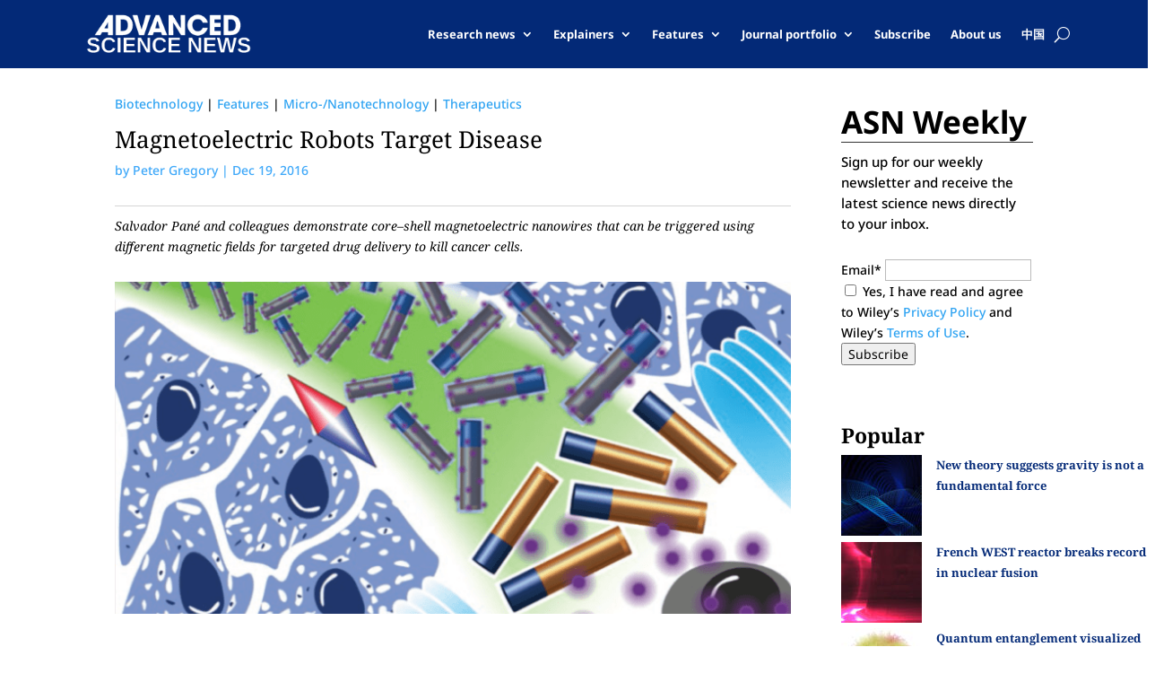

--- FILE ---
content_type: text/html; charset=UTF-8
request_url: https://www.advancedsciencenews.com/magnetoelectric-robots-target-disease/
body_size: 43692
content:
<!DOCTYPE html>
<html lang="en-US">
<head>
	<meta charset="UTF-8" />
<meta http-equiv="X-UA-Compatible" content="IE=edge"><script type="text/javascript">(window.NREUM||(NREUM={})).init={privacy:{cookies_enabled:true},ajax:{deny_list:["bam.nr-data.net"]},feature_flags:["soft_nav"],distributed_tracing:{enabled:true}};(window.NREUM||(NREUM={})).loader_config={agentID:"1386132154",accountID:"4263487",trustKey:"66686",xpid:"UAQBUlJbDxABV1VQAggPUVEA",licenseKey:"NRJS-ce8dc0b6c9a83dc5484",applicationID:"1342598751",browserID:"1386132154"};;/*! For license information please see nr-loader-spa-1.303.0.min.js.LICENSE.txt */
(()=>{var e,t,r={384:(e,t,r)=>{"use strict";r.d(t,{NT:()=>s,US:()=>d,Zm:()=>a,bQ:()=>u,dV:()=>c,pV:()=>l});var n=r(6154),i=r(1863),o=r(1910);const s={beacon:"bam.nr-data.net",errorBeacon:"bam.nr-data.net"};function a(){return n.gm.NREUM||(n.gm.NREUM={}),void 0===n.gm.newrelic&&(n.gm.newrelic=n.gm.NREUM),n.gm.NREUM}function c(){let e=a();return e.o||(e.o={ST:n.gm.setTimeout,SI:n.gm.setImmediate||n.gm.setInterval,CT:n.gm.clearTimeout,XHR:n.gm.XMLHttpRequest,REQ:n.gm.Request,EV:n.gm.Event,PR:n.gm.Promise,MO:n.gm.MutationObserver,FETCH:n.gm.fetch,WS:n.gm.WebSocket},(0,o.i)(...Object.values(e.o))),e}function u(e,t){let r=a();r.initializedAgents??={},t.initializedAt={ms:(0,i.t)(),date:new Date},r.initializedAgents[e]=t}function d(e,t){a()[e]=t}function l(){return function(){let e=a();const t=e.info||{};e.info={beacon:s.beacon,errorBeacon:s.errorBeacon,...t}}(),function(){let e=a();const t=e.init||{};e.init={...t}}(),c(),function(){let e=a();const t=e.loader_config||{};e.loader_config={...t}}(),a()}},782:(e,t,r)=>{"use strict";r.d(t,{T:()=>n});const n=r(860).K7.pageViewTiming},860:(e,t,r)=>{"use strict";r.d(t,{$J:()=>d,K7:()=>c,P3:()=>u,XX:()=>i,Yy:()=>a,df:()=>o,qY:()=>n,v4:()=>s});const n="events",i="jserrors",o="browser/blobs",s="rum",a="browser/logs",c={ajax:"ajax",genericEvents:"generic_events",jserrors:i,logging:"logging",metrics:"metrics",pageAction:"page_action",pageViewEvent:"page_view_event",pageViewTiming:"page_view_timing",sessionReplay:"session_replay",sessionTrace:"session_trace",softNav:"soft_navigations",spa:"spa"},u={[c.pageViewEvent]:1,[c.pageViewTiming]:2,[c.metrics]:3,[c.jserrors]:4,[c.spa]:5,[c.ajax]:6,[c.sessionTrace]:7,[c.softNav]:8,[c.sessionReplay]:9,[c.logging]:10,[c.genericEvents]:11},d={[c.pageViewEvent]:s,[c.pageViewTiming]:n,[c.ajax]:n,[c.spa]:n,[c.softNav]:n,[c.metrics]:i,[c.jserrors]:i,[c.sessionTrace]:o,[c.sessionReplay]:o,[c.logging]:a,[c.genericEvents]:"ins"}},944:(e,t,r)=>{"use strict";r.d(t,{R:()=>i});var n=r(3241);function i(e,t){"function"==typeof console.debug&&(console.debug("New Relic Warning: https://github.com/newrelic/newrelic-browser-agent/blob/main/docs/warning-codes.md#".concat(e),t),(0,n.W)({agentIdentifier:null,drained:null,type:"data",name:"warn",feature:"warn",data:{code:e,secondary:t}}))}},993:(e,t,r)=>{"use strict";r.d(t,{A$:()=>o,ET:()=>s,TZ:()=>a,p_:()=>i});var n=r(860);const i={ERROR:"ERROR",WARN:"WARN",INFO:"INFO",DEBUG:"DEBUG",TRACE:"TRACE"},o={OFF:0,ERROR:1,WARN:2,INFO:3,DEBUG:4,TRACE:5},s="log",a=n.K7.logging},1687:(e,t,r)=>{"use strict";r.d(t,{Ak:()=>u,Ze:()=>f,x3:()=>d});var n=r(3241),i=r(7836),o=r(3606),s=r(860),a=r(2646);const c={};function u(e,t){const r={staged:!1,priority:s.P3[t]||0};l(e),c[e].get(t)||c[e].set(t,r)}function d(e,t){e&&c[e]&&(c[e].get(t)&&c[e].delete(t),p(e,t,!1),c[e].size&&h(e))}function l(e){if(!e)throw new Error("agentIdentifier required");c[e]||(c[e]=new Map)}function f(e="",t="feature",r=!1){if(l(e),!e||!c[e].get(t)||r)return p(e,t);c[e].get(t).staged=!0,h(e)}function h(e){const t=Array.from(c[e]);t.every(([e,t])=>t.staged)&&(t.sort((e,t)=>e[1].priority-t[1].priority),t.forEach(([t])=>{c[e].delete(t),p(e,t)}))}function p(e,t,r=!0){const s=e?i.ee.get(e):i.ee,c=o.i.handlers;if(!s.aborted&&s.backlog&&c){if((0,n.W)({agentIdentifier:e,type:"lifecycle",name:"drain",feature:t}),r){const e=s.backlog[t],r=c[t];if(r){for(let t=0;e&&t<e.length;++t)g(e[t],r);Object.entries(r).forEach(([e,t])=>{Object.values(t||{}).forEach(t=>{t[0]?.on&&t[0]?.context()instanceof a.y&&t[0].on(e,t[1])})})}}s.isolatedBacklog||delete c[t],s.backlog[t]=null,s.emit("drain-"+t,[])}}function g(e,t){var r=e[1];Object.values(t[r]||{}).forEach(t=>{var r=e[0];if(t[0]===r){var n=t[1],i=e[3],o=e[2];n.apply(i,o)}})}},1741:(e,t,r)=>{"use strict";r.d(t,{W:()=>o});var n=r(944),i=r(4261);class o{#e(e,...t){if(this[e]!==o.prototype[e])return this[e](...t);(0,n.R)(35,e)}addPageAction(e,t){return this.#e(i.hG,e,t)}register(e){return this.#e(i.eY,e)}recordCustomEvent(e,t){return this.#e(i.fF,e,t)}setPageViewName(e,t){return this.#e(i.Fw,e,t)}setCustomAttribute(e,t,r){return this.#e(i.cD,e,t,r)}noticeError(e,t){return this.#e(i.o5,e,t)}setUserId(e){return this.#e(i.Dl,e)}setApplicationVersion(e){return this.#e(i.nb,e)}setErrorHandler(e){return this.#e(i.bt,e)}addRelease(e,t){return this.#e(i.k6,e,t)}log(e,t){return this.#e(i.$9,e,t)}start(){return this.#e(i.d3)}finished(e){return this.#e(i.BL,e)}recordReplay(){return this.#e(i.CH)}pauseReplay(){return this.#e(i.Tb)}addToTrace(e){return this.#e(i.U2,e)}setCurrentRouteName(e){return this.#e(i.PA,e)}interaction(e){return this.#e(i.dT,e)}wrapLogger(e,t,r){return this.#e(i.Wb,e,t,r)}measure(e,t){return this.#e(i.V1,e,t)}consent(e){return this.#e(i.Pv,e)}}},1863:(e,t,r)=>{"use strict";function n(){return Math.floor(performance.now())}r.d(t,{t:()=>n})},1910:(e,t,r)=>{"use strict";r.d(t,{i:()=>o});var n=r(944);const i=new Map;function o(...e){return e.every(e=>{if(i.has(e))return i.get(e);const t="function"==typeof e&&e.toString().includes("[native code]");return t||(0,n.R)(64,e?.name||e?.toString()),i.set(e,t),t})}},2555:(e,t,r)=>{"use strict";r.d(t,{D:()=>a,f:()=>s});var n=r(384),i=r(8122);const o={beacon:n.NT.beacon,errorBeacon:n.NT.errorBeacon,licenseKey:void 0,applicationID:void 0,sa:void 0,queueTime:void 0,applicationTime:void 0,ttGuid:void 0,user:void 0,account:void 0,product:void 0,extra:void 0,jsAttributes:{},userAttributes:void 0,atts:void 0,transactionName:void 0,tNamePlain:void 0};function s(e){try{return!!e.licenseKey&&!!e.errorBeacon&&!!e.applicationID}catch(e){return!1}}const a=e=>(0,i.a)(e,o)},2614:(e,t,r)=>{"use strict";r.d(t,{BB:()=>s,H3:()=>n,g:()=>u,iL:()=>c,tS:()=>a,uh:()=>i,wk:()=>o});const n="NRBA",i="SESSION",o=144e5,s=18e5,a={STARTED:"session-started",PAUSE:"session-pause",RESET:"session-reset",RESUME:"session-resume",UPDATE:"session-update"},c={SAME_TAB:"same-tab",CROSS_TAB:"cross-tab"},u={OFF:0,FULL:1,ERROR:2}},2646:(e,t,r)=>{"use strict";r.d(t,{y:()=>n});class n{constructor(e){this.contextId=e}}},2843:(e,t,r)=>{"use strict";r.d(t,{u:()=>i});var n=r(3878);function i(e,t=!1,r,i){(0,n.DD)("visibilitychange",function(){if(t)return void("hidden"===document.visibilityState&&e());e(document.visibilityState)},r,i)}},3241:(e,t,r)=>{"use strict";r.d(t,{W:()=>o});var n=r(6154);const i="newrelic";function o(e={}){try{n.gm.dispatchEvent(new CustomEvent(i,{detail:e}))}catch(e){}}},3304:(e,t,r)=>{"use strict";r.d(t,{A:()=>o});var n=r(7836);const i=()=>{const e=new WeakSet;return(t,r)=>{if("object"==typeof r&&null!==r){if(e.has(r))return;e.add(r)}return r}};function o(e){try{return JSON.stringify(e,i())??""}catch(e){try{n.ee.emit("internal-error",[e])}catch(e){}return""}}},3333:(e,t,r)=>{"use strict";r.d(t,{$v:()=>d,TZ:()=>n,Xh:()=>c,Zp:()=>i,kd:()=>u,mq:()=>a,nf:()=>s,qN:()=>o});const n=r(860).K7.genericEvents,i=["auxclick","click","copy","keydown","paste","scrollend"],o=["focus","blur"],s=4,a=1e3,c=2e3,u=["PageAction","UserAction","BrowserPerformance"],d={RESOURCES:"experimental.resources",REGISTER:"register"}},3434:(e,t,r)=>{"use strict";r.d(t,{Jt:()=>o,YM:()=>u});var n=r(7836),i=r(5607);const o="nr@original:".concat(i.W),s=50;var a=Object.prototype.hasOwnProperty,c=!1;function u(e,t){return e||(e=n.ee),r.inPlace=function(e,t,n,i,o){n||(n="");const s="-"===n.charAt(0);for(let a=0;a<t.length;a++){const c=t[a],u=e[c];l(u)||(e[c]=r(u,s?c+n:n,i,c,o))}},r.flag=o,r;function r(t,r,n,c,u){return l(t)?t:(r||(r=""),nrWrapper[o]=t,function(e,t,r){if(Object.defineProperty&&Object.keys)try{return Object.keys(e).forEach(function(r){Object.defineProperty(t,r,{get:function(){return e[r]},set:function(t){return e[r]=t,t}})}),t}catch(e){d([e],r)}for(var n in e)a.call(e,n)&&(t[n]=e[n])}(t,nrWrapper,e),nrWrapper);function nrWrapper(){var o,a,l,f;let h;try{a=this,o=[...arguments],l="function"==typeof n?n(o,a):n||{}}catch(t){d([t,"",[o,a,c],l],e)}i(r+"start",[o,a,c],l,u);const p=performance.now();let g;try{return f=t.apply(a,o),g=performance.now(),f}catch(e){throw g=performance.now(),i(r+"err",[o,a,e],l,u),h=e,h}finally{const e=g-p,t={start:p,end:g,duration:e,isLongTask:e>=s,methodName:c,thrownError:h};t.isLongTask&&i("long-task",[t,a],l,u),i(r+"end",[o,a,f],l,u)}}}function i(r,n,i,o){if(!c||t){var s=c;c=!0;try{e.emit(r,n,i,t,o)}catch(t){d([t,r,n,i],e)}c=s}}}function d(e,t){t||(t=n.ee);try{t.emit("internal-error",e)}catch(e){}}function l(e){return!(e&&"function"==typeof e&&e.apply&&!e[o])}},3606:(e,t,r)=>{"use strict";r.d(t,{i:()=>o});var n=r(9908);o.on=s;var i=o.handlers={};function o(e,t,r,o){s(o||n.d,i,e,t,r)}function s(e,t,r,i,o){o||(o="feature"),e||(e=n.d);var s=t[o]=t[o]||{};(s[r]=s[r]||[]).push([e,i])}},3738:(e,t,r)=>{"use strict";r.d(t,{He:()=>i,Kp:()=>a,Lc:()=>u,Rz:()=>d,TZ:()=>n,bD:()=>o,d3:()=>s,jx:()=>l,sl:()=>f,uP:()=>c});const n=r(860).K7.sessionTrace,i="bstResource",o="resource",s="-start",a="-end",c="fn"+s,u="fn"+a,d="pushState",l=1e3,f=3e4},3785:(e,t,r)=>{"use strict";r.d(t,{R:()=>c,b:()=>u});var n=r(9908),i=r(1863),o=r(860),s=r(8154),a=r(993);function c(e,t,r={},c=a.p_.INFO,u,d=(0,i.t)()){(0,n.p)(s.xV,["API/logging/".concat(c.toLowerCase(),"/called")],void 0,o.K7.metrics,e),(0,n.p)(a.ET,[d,t,r,c,u],void 0,o.K7.logging,e)}function u(e){return"string"==typeof e&&Object.values(a.p_).some(t=>t===e.toUpperCase().trim())}},3878:(e,t,r)=>{"use strict";function n(e,t){return{capture:e,passive:!1,signal:t}}function i(e,t,r=!1,i){window.addEventListener(e,t,n(r,i))}function o(e,t,r=!1,i){document.addEventListener(e,t,n(r,i))}r.d(t,{DD:()=>o,jT:()=>n,sp:()=>i})},3962:(e,t,r)=>{"use strict";r.d(t,{AM:()=>s,O2:()=>l,OV:()=>o,Qu:()=>f,TZ:()=>c,ih:()=>h,pP:()=>a,t1:()=>d,tC:()=>i,wD:()=>u});var n=r(860);const i=["click","keydown","submit"],o="popstate",s="api",a="initialPageLoad",c=n.K7.softNav,u=5e3,d=500,l={INITIAL_PAGE_LOAD:"",ROUTE_CHANGE:1,UNSPECIFIED:2},f={INTERACTION:1,AJAX:2,CUSTOM_END:3,CUSTOM_TRACER:4},h={IP:"in progress",PF:"pending finish",FIN:"finished",CAN:"cancelled"}},4234:(e,t,r)=>{"use strict";r.d(t,{W:()=>o});var n=r(7836),i=r(1687);class o{constructor(e,t){this.agentIdentifier=e,this.ee=n.ee.get(e),this.featureName=t,this.blocked=!1}deregisterDrain(){(0,i.x3)(this.agentIdentifier,this.featureName)}}},4261:(e,t,r)=>{"use strict";r.d(t,{$9:()=>d,BL:()=>c,CH:()=>p,Dl:()=>R,Fw:()=>w,PA:()=>v,Pl:()=>n,Pv:()=>A,Tb:()=>f,U2:()=>s,V1:()=>E,Wb:()=>T,bt:()=>y,cD:()=>b,d3:()=>x,dT:()=>u,eY:()=>g,fF:()=>h,hG:()=>o,hw:()=>i,k6:()=>a,nb:()=>m,o5:()=>l});const n="api-",i=n+"ixn-",o="addPageAction",s="addToTrace",a="addRelease",c="finished",u="interaction",d="log",l="noticeError",f="pauseReplay",h="recordCustomEvent",p="recordReplay",g="register",m="setApplicationVersion",v="setCurrentRouteName",b="setCustomAttribute",y="setErrorHandler",w="setPageViewName",R="setUserId",x="start",T="wrapLogger",E="measure",A="consent"},4387:(e,t,r)=>{"use strict";function n(e={}){return!(!e.id||!e.name)}function i(e){return"string"==typeof e&&e.trim().length<501||"number"==typeof e}function o(e,t){if(2!==t?.harvestEndpointVersion)return{};const r=t.agentRef.runtime.appMetadata.agents[0].entityGuid;return n(e)?{"mfe.id":e.id,"mfe.name":e.name,eventSource:e.eventSource,"parent.id":e.parent?.id||r}:{"entity.guid":r,appId:t.agentRef.info.applicationID}}r.d(t,{Ux:()=>o,c7:()=>n,yo:()=>i})},5205:(e,t,r)=>{"use strict";r.d(t,{j:()=>_});var n=r(384),i=r(1741);var o=r(2555),s=r(3333);const a=e=>{if(!e||"string"!=typeof e)return!1;try{document.createDocumentFragment().querySelector(e)}catch{return!1}return!0};var c=r(2614),u=r(944),d=r(8122);const l="[data-nr-mask]",f=e=>(0,d.a)(e,(()=>{const e={feature_flags:[],experimental:{allow_registered_children:!1,resources:!1},mask_selector:"*",block_selector:"[data-nr-block]",mask_input_options:{color:!1,date:!1,"datetime-local":!1,email:!1,month:!1,number:!1,range:!1,search:!1,tel:!1,text:!1,time:!1,url:!1,week:!1,textarea:!1,select:!1,password:!0}};return{ajax:{deny_list:void 0,block_internal:!0,enabled:!0,autoStart:!0},api:{get allow_registered_children(){return e.feature_flags.includes(s.$v.REGISTER)||e.experimental.allow_registered_children},set allow_registered_children(t){e.experimental.allow_registered_children=t},duplicate_registered_data:!1},browser_consent_mode:{enabled:!1},distributed_tracing:{enabled:void 0,exclude_newrelic_header:void 0,cors_use_newrelic_header:void 0,cors_use_tracecontext_headers:void 0,allowed_origins:void 0},get feature_flags(){return e.feature_flags},set feature_flags(t){e.feature_flags=t},generic_events:{enabled:!0,autoStart:!0},harvest:{interval:30},jserrors:{enabled:!0,autoStart:!0},logging:{enabled:!0,autoStart:!0},metrics:{enabled:!0,autoStart:!0},obfuscate:void 0,page_action:{enabled:!0},page_view_event:{enabled:!0,autoStart:!0},page_view_timing:{enabled:!0,autoStart:!0},performance:{capture_marks:!1,capture_measures:!1,capture_detail:!0,resources:{get enabled(){return e.feature_flags.includes(s.$v.RESOURCES)||e.experimental.resources},set enabled(t){e.experimental.resources=t},asset_types:[],first_party_domains:[],ignore_newrelic:!0}},privacy:{cookies_enabled:!0},proxy:{assets:void 0,beacon:void 0},session:{expiresMs:c.wk,inactiveMs:c.BB},session_replay:{autoStart:!0,enabled:!1,preload:!1,sampling_rate:10,error_sampling_rate:100,collect_fonts:!1,inline_images:!1,fix_stylesheets:!0,mask_all_inputs:!0,get mask_text_selector(){return e.mask_selector},set mask_text_selector(t){a(t)?e.mask_selector="".concat(t,",").concat(l):""===t||null===t?e.mask_selector=l:(0,u.R)(5,t)},get block_class(){return"nr-block"},get ignore_class(){return"nr-ignore"},get mask_text_class(){return"nr-mask"},get block_selector(){return e.block_selector},set block_selector(t){a(t)?e.block_selector+=",".concat(t):""!==t&&(0,u.R)(6,t)},get mask_input_options(){return e.mask_input_options},set mask_input_options(t){t&&"object"==typeof t?e.mask_input_options={...t,password:!0}:(0,u.R)(7,t)}},session_trace:{enabled:!0,autoStart:!0},soft_navigations:{enabled:!0,autoStart:!0},spa:{enabled:!0,autoStart:!0},ssl:void 0,user_actions:{enabled:!0,elementAttributes:["id","className","tagName","type"]}}})());var h=r(6154),p=r(9324);let g=0;const m={buildEnv:p.F3,distMethod:p.Xs,version:p.xv,originTime:h.WN},v={consented:!1},b={appMetadata:{},get consented(){return this.session?.state?.consent||v.consented},set consented(e){v.consented=e},customTransaction:void 0,denyList:void 0,disabled:!1,harvester:void 0,isolatedBacklog:!1,isRecording:!1,loaderType:void 0,maxBytes:3e4,obfuscator:void 0,onerror:void 0,ptid:void 0,releaseIds:{},session:void 0,timeKeeper:void 0,registeredEntities:[],jsAttributesMetadata:{bytes:0},get harvestCount(){return++g}},y=e=>{const t=(0,d.a)(e,b),r=Object.keys(m).reduce((e,t)=>(e[t]={value:m[t],writable:!1,configurable:!0,enumerable:!0},e),{});return Object.defineProperties(t,r)};var w=r(5701);const R=e=>{const t=e.startsWith("http");e+="/",r.p=t?e:"https://"+e};var x=r(7836),T=r(3241);const E={accountID:void 0,trustKey:void 0,agentID:void 0,licenseKey:void 0,applicationID:void 0,xpid:void 0},A=e=>(0,d.a)(e,E),S=new Set;function _(e,t={},r,s){let{init:a,info:c,loader_config:u,runtime:d={},exposed:l=!0}=t;if(!c){const e=(0,n.pV)();a=e.init,c=e.info,u=e.loader_config}e.init=f(a||{}),e.loader_config=A(u||{}),c.jsAttributes??={},h.bv&&(c.jsAttributes.isWorker=!0),e.info=(0,o.D)(c);const p=e.init,g=[c.beacon,c.errorBeacon];S.has(e.agentIdentifier)||(p.proxy.assets&&(R(p.proxy.assets),g.push(p.proxy.assets)),p.proxy.beacon&&g.push(p.proxy.beacon),e.beacons=[...g],function(e){const t=(0,n.pV)();Object.getOwnPropertyNames(i.W.prototype).forEach(r=>{const n=i.W.prototype[r];if("function"!=typeof n||"constructor"===n)return;let o=t[r];e[r]&&!1!==e.exposed&&"micro-agent"!==e.runtime?.loaderType&&(t[r]=(...t)=>{const n=e[r](...t);return o?o(...t):n})})}(e),(0,n.US)("activatedFeatures",w.B),e.runSoftNavOverSpa&&=!0===p.soft_navigations.enabled&&p.feature_flags.includes("soft_nav")),d.denyList=[...p.ajax.deny_list||[],...p.ajax.block_internal?g:[]],d.ptid=e.agentIdentifier,d.loaderType=r,e.runtime=y(d),S.has(e.agentIdentifier)||(e.ee=x.ee.get(e.agentIdentifier),e.exposed=l,(0,T.W)({agentIdentifier:e.agentIdentifier,drained:!!w.B?.[e.agentIdentifier],type:"lifecycle",name:"initialize",feature:void 0,data:e.config})),S.add(e.agentIdentifier)}},5270:(e,t,r)=>{"use strict";r.d(t,{Aw:()=>s,SR:()=>o,rF:()=>a});var n=r(384),i=r(7767);function o(e){return!!(0,n.dV)().o.MO&&(0,i.V)(e)&&!0===e?.session_trace.enabled}function s(e){return!0===e?.session_replay.preload&&o(e)}function a(e,t){try{if("string"==typeof t?.type){if("password"===t.type.toLowerCase())return"*".repeat(e?.length||0);if(void 0!==t?.dataset?.nrUnmask||t?.classList?.contains("nr-unmask"))return e}}catch(e){}return"string"==typeof e?e.replace(/[\S]/g,"*"):"*".repeat(e?.length||0)}},5289:(e,t,r)=>{"use strict";r.d(t,{GG:()=>o,Qr:()=>a,sB:()=>s});var n=r(3878);function i(){return"undefined"==typeof document||"complete"===document.readyState}function o(e,t){if(i())return e();(0,n.sp)("load",e,t)}function s(e){if(i())return e();(0,n.DD)("DOMContentLoaded",e)}function a(e){if(i())return e();(0,n.sp)("popstate",e)}},5607:(e,t,r)=>{"use strict";r.d(t,{W:()=>n});const n=(0,r(9566).bz)()},5701:(e,t,r)=>{"use strict";r.d(t,{B:()=>o,t:()=>s});var n=r(3241);const i=new Set,o={};function s(e,t){const r=t.agentIdentifier;o[r]??={},e&&"object"==typeof e&&(i.has(r)||(t.ee.emit("rumresp",[e]),o[r]=e,i.add(r),(0,n.W)({agentIdentifier:r,loaded:!0,drained:!0,type:"lifecycle",name:"load",feature:void 0,data:e})))}},6154:(e,t,r)=>{"use strict";r.d(t,{A4:()=>a,OF:()=>d,RI:()=>i,WN:()=>h,bv:()=>o,gm:()=>s,lR:()=>f,m:()=>u,mw:()=>c,sb:()=>l});var n=r(1863);const i="undefined"!=typeof window&&!!window.document,o="undefined"!=typeof WorkerGlobalScope&&("undefined"!=typeof self&&self instanceof WorkerGlobalScope&&self.navigator instanceof WorkerNavigator||"undefined"!=typeof globalThis&&globalThis instanceof WorkerGlobalScope&&globalThis.navigator instanceof WorkerNavigator),s=i?window:"undefined"!=typeof WorkerGlobalScope&&("undefined"!=typeof self&&self instanceof WorkerGlobalScope&&self||"undefined"!=typeof globalThis&&globalThis instanceof WorkerGlobalScope&&globalThis),a="complete"===s?.document?.readyState,c=Boolean("hidden"===s?.document?.visibilityState),u=""+s?.location,d=/iPad|iPhone|iPod/.test(s.navigator?.userAgent),l=d&&"undefined"==typeof SharedWorker,f=(()=>{const e=s.navigator?.userAgent?.match(/Firefox[/\s](\d+\.\d+)/);return Array.isArray(e)&&e.length>=2?+e[1]:0})(),h=Date.now()-(0,n.t)()},6344:(e,t,r)=>{"use strict";r.d(t,{BB:()=>d,Qb:()=>l,TZ:()=>i,Ug:()=>s,Vh:()=>o,_s:()=>a,bc:()=>u,yP:()=>c});var n=r(2614);const i=r(860).K7.sessionReplay,o="errorDuringReplay",s=.12,a={DomContentLoaded:0,Load:1,FullSnapshot:2,IncrementalSnapshot:3,Meta:4,Custom:5},c={[n.g.ERROR]:15e3,[n.g.FULL]:3e5,[n.g.OFF]:0},u={RESET:{message:"Session was reset",sm:"Reset"},IMPORT:{message:"Recorder failed to import",sm:"Import"},TOO_MANY:{message:"429: Too Many Requests",sm:"Too-Many"},TOO_BIG:{message:"Payload was too large",sm:"Too-Big"},CROSS_TAB:{message:"Session Entity was set to OFF on another tab",sm:"Cross-Tab"},ENTITLEMENTS:{message:"Session Replay is not allowed and will not be started",sm:"Entitlement"}},d=5e3,l={API:"api",RESUME:"resume",SWITCH_TO_FULL:"switchToFull",INITIALIZE:"initialize",PRELOAD:"preload"}},6389:(e,t,r)=>{"use strict";function n(e,t=500,r={}){const n=r?.leading||!1;let i;return(...r)=>{n&&void 0===i&&(e.apply(this,r),i=setTimeout(()=>{i=clearTimeout(i)},t)),n||(clearTimeout(i),i=setTimeout(()=>{e.apply(this,r)},t))}}function i(e){let t=!1;return(...r)=>{t||(t=!0,e.apply(this,r))}}r.d(t,{J:()=>i,s:()=>n})},6630:(e,t,r)=>{"use strict";r.d(t,{T:()=>n});const n=r(860).K7.pageViewEvent},6774:(e,t,r)=>{"use strict";r.d(t,{T:()=>n});const n=r(860).K7.jserrors},7295:(e,t,r)=>{"use strict";r.d(t,{Xv:()=>s,gX:()=>i,iW:()=>o});var n=[];function i(e){if(!e||o(e))return!1;if(0===n.length)return!0;for(var t=0;t<n.length;t++){var r=n[t];if("*"===r.hostname)return!1;if(a(r.hostname,e.hostname)&&c(r.pathname,e.pathname))return!1}return!0}function o(e){return void 0===e.hostname}function s(e){if(n=[],e&&e.length)for(var t=0;t<e.length;t++){let r=e[t];if(!r)continue;0===r.indexOf("http://")?r=r.substring(7):0===r.indexOf("https://")&&(r=r.substring(8));const i=r.indexOf("/");let o,s;i>0?(o=r.substring(0,i),s=r.substring(i)):(o=r,s="");let[a]=o.split(":");n.push({hostname:a,pathname:s})}}function a(e,t){return!(e.length>t.length)&&t.indexOf(e)===t.length-e.length}function c(e,t){return 0===e.indexOf("/")&&(e=e.substring(1)),0===t.indexOf("/")&&(t=t.substring(1)),""===e||e===t}},7378:(e,t,r)=>{"use strict";r.d(t,{$p:()=>x,BR:()=>b,Kp:()=>R,L3:()=>y,Lc:()=>c,NC:()=>o,SG:()=>d,TZ:()=>i,U6:()=>p,UT:()=>m,d3:()=>w,dT:()=>f,e5:()=>E,gx:()=>v,l9:()=>l,oW:()=>h,op:()=>g,rw:()=>u,tH:()=>A,uP:()=>a,wW:()=>T,xq:()=>s});var n=r(384);const i=r(860).K7.spa,o=["click","submit","keypress","keydown","keyup","change"],s=999,a="fn-start",c="fn-end",u="cb-start",d="api-ixn-",l="remaining",f="interaction",h="spaNode",p="jsonpNode",g="fetch-start",m="fetch-done",v="fetch-body-",b="jsonp-end",y=(0,n.dV)().o.ST,w="-start",R="-end",x="-body",T="cb"+R,E="jsTime",A="fetch"},7485:(e,t,r)=>{"use strict";r.d(t,{D:()=>i});var n=r(6154);function i(e){if(0===(e||"").indexOf("data:"))return{protocol:"data"};try{const t=new URL(e,location.href),r={port:t.port,hostname:t.hostname,pathname:t.pathname,search:t.search,protocol:t.protocol.slice(0,t.protocol.indexOf(":")),sameOrigin:t.protocol===n.gm?.location?.protocol&&t.host===n.gm?.location?.host};return r.port&&""!==r.port||("http:"===t.protocol&&(r.port="80"),"https:"===t.protocol&&(r.port="443")),r.pathname&&""!==r.pathname?r.pathname.startsWith("/")||(r.pathname="/".concat(r.pathname)):r.pathname="/",r}catch(e){return{}}}},7699:(e,t,r)=>{"use strict";r.d(t,{It:()=>o,KC:()=>a,No:()=>i,qh:()=>s});var n=r(860);const i=16e3,o=1e6,s="SESSION_ERROR",a={[n.K7.logging]:!0,[n.K7.genericEvents]:!1,[n.K7.jserrors]:!1,[n.K7.ajax]:!1}},7767:(e,t,r)=>{"use strict";r.d(t,{V:()=>i});var n=r(6154);const i=e=>n.RI&&!0===e?.privacy.cookies_enabled},7836:(e,t,r)=>{"use strict";r.d(t,{P:()=>a,ee:()=>c});var n=r(384),i=r(8990),o=r(2646),s=r(5607);const a="nr@context:".concat(s.W),c=function e(t,r){var n={},s={},d={},l=!1;try{l=16===r.length&&u.initializedAgents?.[r]?.runtime.isolatedBacklog}catch(e){}var f={on:p,addEventListener:p,removeEventListener:function(e,t){var r=n[e];if(!r)return;for(var i=0;i<r.length;i++)r[i]===t&&r.splice(i,1)},emit:function(e,r,n,i,o){!1!==o&&(o=!0);if(c.aborted&&!i)return;t&&o&&t.emit(e,r,n);var a=h(n);g(e).forEach(e=>{e.apply(a,r)});var u=v()[s[e]];u&&u.push([f,e,r,a]);return a},get:m,listeners:g,context:h,buffer:function(e,t){const r=v();if(t=t||"feature",f.aborted)return;Object.entries(e||{}).forEach(([e,n])=>{s[n]=t,t in r||(r[t]=[])})},abort:function(){f._aborted=!0,Object.keys(f.backlog).forEach(e=>{delete f.backlog[e]})},isBuffering:function(e){return!!v()[s[e]]},debugId:r,backlog:l?{}:t&&"object"==typeof t.backlog?t.backlog:{},isolatedBacklog:l};return Object.defineProperty(f,"aborted",{get:()=>{let e=f._aborted||!1;return e||(t&&(e=t.aborted),e)}}),f;function h(e){return e&&e instanceof o.y?e:e?(0,i.I)(e,a,()=>new o.y(a)):new o.y(a)}function p(e,t){n[e]=g(e).concat(t)}function g(e){return n[e]||[]}function m(t){return d[t]=d[t]||e(f,t)}function v(){return f.backlog}}(void 0,"globalEE"),u=(0,n.Zm)();u.ee||(u.ee=c)},8122:(e,t,r)=>{"use strict";r.d(t,{a:()=>i});var n=r(944);function i(e,t){try{if(!e||"object"!=typeof e)return(0,n.R)(3);if(!t||"object"!=typeof t)return(0,n.R)(4);const r=Object.create(Object.getPrototypeOf(t),Object.getOwnPropertyDescriptors(t)),o=0===Object.keys(r).length?e:r;for(let s in o)if(void 0!==e[s])try{if(null===e[s]){r[s]=null;continue}Array.isArray(e[s])&&Array.isArray(t[s])?r[s]=Array.from(new Set([...e[s],...t[s]])):"object"==typeof e[s]&&"object"==typeof t[s]?r[s]=i(e[s],t[s]):r[s]=e[s]}catch(e){r[s]||(0,n.R)(1,e)}return r}catch(e){(0,n.R)(2,e)}}},8139:(e,t,r)=>{"use strict";r.d(t,{u:()=>f});var n=r(7836),i=r(3434),o=r(8990),s=r(6154);const a={},c=s.gm.XMLHttpRequest,u="addEventListener",d="removeEventListener",l="nr@wrapped:".concat(n.P);function f(e){var t=function(e){return(e||n.ee).get("events")}(e);if(a[t.debugId]++)return t;a[t.debugId]=1;var r=(0,i.YM)(t,!0);function f(e){r.inPlace(e,[u,d],"-",p)}function p(e,t){return e[1]}return"getPrototypeOf"in Object&&(s.RI&&h(document,f),c&&h(c.prototype,f),h(s.gm,f)),t.on(u+"-start",function(e,t){var n=e[1];if(null!==n&&("function"==typeof n||"object"==typeof n)&&"newrelic"!==e[0]){var i=(0,o.I)(n,l,function(){var e={object:function(){if("function"!=typeof n.handleEvent)return;return n.handleEvent.apply(n,arguments)},function:n}[typeof n];return e?r(e,"fn-",null,e.name||"anonymous"):n});this.wrapped=e[1]=i}}),t.on(d+"-start",function(e){e[1]=this.wrapped||e[1]}),t}function h(e,t,...r){let n=e;for(;"object"==typeof n&&!Object.prototype.hasOwnProperty.call(n,u);)n=Object.getPrototypeOf(n);n&&t(n,...r)}},8154:(e,t,r)=>{"use strict";r.d(t,{z_:()=>o,XG:()=>a,TZ:()=>n,rs:()=>i,xV:()=>s});r(6154),r(9566),r(384);const n=r(860).K7.metrics,i="sm",o="cm",s="storeSupportabilityMetrics",a="storeEventMetrics"},8374:(e,t,r)=>{r.nc=(()=>{try{return document?.currentScript?.nonce}catch(e){}return""})()},8990:(e,t,r)=>{"use strict";r.d(t,{I:()=>i});var n=Object.prototype.hasOwnProperty;function i(e,t,r){if(n.call(e,t))return e[t];var i=r();if(Object.defineProperty&&Object.keys)try{return Object.defineProperty(e,t,{value:i,writable:!0,enumerable:!1}),i}catch(e){}return e[t]=i,i}},9300:(e,t,r)=>{"use strict";r.d(t,{T:()=>n});const n=r(860).K7.ajax},9324:(e,t,r)=>{"use strict";r.d(t,{AJ:()=>s,F3:()=>i,Xs:()=>o,Yq:()=>a,xv:()=>n});const n="1.303.0",i="PROD",o="CDN",s="@newrelic/rrweb",a="1.0.1"},9566:(e,t,r)=>{"use strict";r.d(t,{LA:()=>a,ZF:()=>c,bz:()=>s,el:()=>u});var n=r(6154);const i="xxxxxxxx-xxxx-4xxx-yxxx-xxxxxxxxxxxx";function o(e,t){return e?15&e[t]:16*Math.random()|0}function s(){const e=n.gm?.crypto||n.gm?.msCrypto;let t,r=0;return e&&e.getRandomValues&&(t=e.getRandomValues(new Uint8Array(30))),i.split("").map(e=>"x"===e?o(t,r++).toString(16):"y"===e?(3&o()|8).toString(16):e).join("")}function a(e){const t=n.gm?.crypto||n.gm?.msCrypto;let r,i=0;t&&t.getRandomValues&&(r=t.getRandomValues(new Uint8Array(e)));const s=[];for(var a=0;a<e;a++)s.push(o(r,i++).toString(16));return s.join("")}function c(){return a(16)}function u(){return a(32)}},9908:(e,t,r)=>{"use strict";r.d(t,{d:()=>n,p:()=>i});var n=r(7836).ee.get("handle");function i(e,t,r,i,o){o?(o.buffer([e],i),o.emit(e,t,r)):(n.buffer([e],i),n.emit(e,t,r))}}},n={};function i(e){var t=n[e];if(void 0!==t)return t.exports;var o=n[e]={exports:{}};return r[e](o,o.exports,i),o.exports}i.m=r,i.d=(e,t)=>{for(var r in t)i.o(t,r)&&!i.o(e,r)&&Object.defineProperty(e,r,{enumerable:!0,get:t[r]})},i.f={},i.e=e=>Promise.all(Object.keys(i.f).reduce((t,r)=>(i.f[r](e,t),t),[])),i.u=e=>({212:"nr-spa-compressor",249:"nr-spa-recorder",478:"nr-spa"}[e]+"-1.303.0.min.js"),i.o=(e,t)=>Object.prototype.hasOwnProperty.call(e,t),e={},t="NRBA-1.303.0.PROD:",i.l=(r,n,o,s)=>{if(e[r])e[r].push(n);else{var a,c;if(void 0!==o)for(var u=document.getElementsByTagName("script"),d=0;d<u.length;d++){var l=u[d];if(l.getAttribute("src")==r||l.getAttribute("data-webpack")==t+o){a=l;break}}if(!a){c=!0;var f={478:"sha512-Q1pLqcoiNmLHv0rtq3wFkJBA3kofBdRJl0ExDl0mTuAoCBd0qe/1J0XWrDlQKuNlUryL6aZfVkAMPLmoikWIoQ==",249:"sha512-695ZzudsxlMtHKnpDNvkMlJd3tdMtY03IQKVCw9SX12tjUC+f7Nrx5tnWO72Vg9RFf6DSY6wVmM3cEkRM12kkQ==",212:"sha512-18Gx1wIBsppcn0AnKFhwgw4IciNgFxiw3J74W393Ape+wtg4hlg7t6SBKsIE/Dk/tfl2yltgcgBFvYRs283AFg=="};(a=document.createElement("script")).charset="utf-8",i.nc&&a.setAttribute("nonce",i.nc),a.setAttribute("data-webpack",t+o),a.src=r,0!==a.src.indexOf(window.location.origin+"/")&&(a.crossOrigin="anonymous"),f[s]&&(a.integrity=f[s])}e[r]=[n];var h=(t,n)=>{a.onerror=a.onload=null,clearTimeout(p);var i=e[r];if(delete e[r],a.parentNode&&a.parentNode.removeChild(a),i&&i.forEach(e=>e(n)),t)return t(n)},p=setTimeout(h.bind(null,void 0,{type:"timeout",target:a}),12e4);a.onerror=h.bind(null,a.onerror),a.onload=h.bind(null,a.onload),c&&document.head.appendChild(a)}},i.r=e=>{"undefined"!=typeof Symbol&&Symbol.toStringTag&&Object.defineProperty(e,Symbol.toStringTag,{value:"Module"}),Object.defineProperty(e,"__esModule",{value:!0})},i.p="https://js-agent.newrelic.com/",(()=>{var e={38:0,788:0};i.f.j=(t,r)=>{var n=i.o(e,t)?e[t]:void 0;if(0!==n)if(n)r.push(n[2]);else{var o=new Promise((r,i)=>n=e[t]=[r,i]);r.push(n[2]=o);var s=i.p+i.u(t),a=new Error;i.l(s,r=>{if(i.o(e,t)&&(0!==(n=e[t])&&(e[t]=void 0),n)){var o=r&&("load"===r.type?"missing":r.type),s=r&&r.target&&r.target.src;a.message="Loading chunk "+t+" failed.\n("+o+": "+s+")",a.name="ChunkLoadError",a.type=o,a.request=s,n[1](a)}},"chunk-"+t,t)}};var t=(t,r)=>{var n,o,[s,a,c]=r,u=0;if(s.some(t=>0!==e[t])){for(n in a)i.o(a,n)&&(i.m[n]=a[n]);if(c)c(i)}for(t&&t(r);u<s.length;u++)o=s[u],i.o(e,o)&&e[o]&&e[o][0](),e[o]=0},r=self["webpackChunk:NRBA-1.303.0.PROD"]=self["webpackChunk:NRBA-1.303.0.PROD"]||[];r.forEach(t.bind(null,0)),r.push=t.bind(null,r.push.bind(r))})(),(()=>{"use strict";i(8374);var e=i(9566),t=i(1741);class r extends t.W{agentIdentifier=(0,e.LA)(16)}var n=i(860);const o=Object.values(n.K7);var s=i(5205);var a=i(9908),c=i(1863),u=i(4261),d=i(3241),l=i(944),f=i(5701),h=i(8154);function p(e,t,i,o){const s=o||i;!s||s[e]&&s[e]!==r.prototype[e]||(s[e]=function(){(0,a.p)(h.xV,["API/"+e+"/called"],void 0,n.K7.metrics,i.ee),(0,d.W)({agentIdentifier:i.agentIdentifier,drained:!!f.B?.[i.agentIdentifier],type:"data",name:"api",feature:u.Pl+e,data:{}});try{return t.apply(this,arguments)}catch(e){(0,l.R)(23,e)}})}function g(e,t,r,n,i){const o=e.info;null===r?delete o.jsAttributes[t]:o.jsAttributes[t]=r,(i||null===r)&&(0,a.p)(u.Pl+n,[(0,c.t)(),t,r],void 0,"session",e.ee)}var m=i(1687),v=i(4234),b=i(5289),y=i(6154),w=i(5270),R=i(7767),x=i(6389),T=i(7699);class E extends v.W{constructor(e,t){super(e.agentIdentifier,t),this.agentRef=e,this.abortHandler=void 0,this.featAggregate=void 0,this.loadedSuccessfully=void 0,this.onAggregateImported=new Promise(e=>{this.loadedSuccessfully=e}),this.deferred=Promise.resolve(),!1===e.init[this.featureName].autoStart?this.deferred=new Promise((t,r)=>{this.ee.on("manual-start-all",(0,x.J)(()=>{(0,m.Ak)(e.agentIdentifier,this.featureName),t()}))}):(0,m.Ak)(e.agentIdentifier,t)}importAggregator(e,t,r={}){if(this.featAggregate)return;const n=async()=>{let n;await this.deferred;try{if((0,R.V)(e.init)){const{setupAgentSession:t}=await i.e(478).then(i.bind(i,8766));n=t(e)}}catch(e){(0,l.R)(20,e),this.ee.emit("internal-error",[e]),(0,a.p)(T.qh,[e],void 0,this.featureName,this.ee)}try{if(!this.#t(this.featureName,n,e.init))return(0,m.Ze)(this.agentIdentifier,this.featureName),void this.loadedSuccessfully(!1);const{Aggregate:i}=await t();this.featAggregate=new i(e,r),e.runtime.harvester.initializedAggregates.push(this.featAggregate),this.loadedSuccessfully(!0)}catch(e){(0,l.R)(34,e),this.abortHandler?.(),(0,m.Ze)(this.agentIdentifier,this.featureName,!0),this.loadedSuccessfully(!1),this.ee&&this.ee.abort()}};y.RI?(0,b.GG)(()=>n(),!0):n()}#t(e,t,r){if(this.blocked)return!1;switch(e){case n.K7.sessionReplay:return(0,w.SR)(r)&&!!t;case n.K7.sessionTrace:return!!t;default:return!0}}}var A=i(6630),S=i(2614);class _ extends E{static featureName=A.T;constructor(e){var t;super(e,A.T),this.setupInspectionEvents(e.agentIdentifier),t=e,p(u.Fw,function(e,r){"string"==typeof e&&("/"!==e.charAt(0)&&(e="/"+e),t.runtime.customTransaction=(r||"http://custom.transaction")+e,(0,a.p)(u.Pl+u.Fw,[(0,c.t)()],void 0,void 0,t.ee))},t),this.importAggregator(e,()=>i.e(478).then(i.bind(i,1983)))}setupInspectionEvents(e){const t=(t,r)=>{t&&(0,d.W)({agentIdentifier:e,timeStamp:t.timeStamp,loaded:"complete"===t.target.readyState,type:"window",name:r,data:t.target.location+""})};(0,b.sB)(e=>{t(e,"DOMContentLoaded")}),(0,b.GG)(e=>{t(e,"load")}),(0,b.Qr)(e=>{t(e,"navigate")}),this.ee.on(S.tS.UPDATE,(t,r)=>{(0,d.W)({agentIdentifier:e,type:"lifecycle",name:"session",data:r})})}}var O=i(384);var N=i(2843),I=i(3878),P=i(782);class j extends E{static featureName=P.T;constructor(e){super(e,P.T),y.RI&&((0,N.u)(()=>(0,a.p)("docHidden",[(0,c.t)()],void 0,P.T,this.ee),!0),(0,I.sp)("pagehide",()=>(0,a.p)("winPagehide",[(0,c.t)()],void 0,P.T,this.ee)),this.importAggregator(e,()=>i.e(478).then(i.bind(i,9917))))}}class k extends E{static featureName=h.TZ;constructor(e){super(e,h.TZ),y.RI&&document.addEventListener("securitypolicyviolation",e=>{(0,a.p)(h.xV,["Generic/CSPViolation/Detected"],void 0,this.featureName,this.ee)}),this.importAggregator(e,()=>i.e(478).then(i.bind(i,6555)))}}var C=i(6774),L=i(3304);class H{constructor(e,t,r,n,i){this.name="UncaughtError",this.message="string"==typeof e?e:(0,L.A)(e),this.sourceURL=t,this.line=r,this.column=n,this.__newrelic=i}}function M(e){return U(e)?e:new H(void 0!==e?.message?e.message:e,e?.filename||e?.sourceURL,e?.lineno||e?.line,e?.colno||e?.col,e?.__newrelic,e?.cause)}function K(e){const t="Unhandled Promise Rejection: ";if(!e?.reason)return;if(U(e.reason)){try{e.reason.message.startsWith(t)||(e.reason.message=t+e.reason.message)}catch(e){}return M(e.reason)}const r=M(e.reason);return(r.message||"").startsWith(t)||(r.message=t+r.message),r}function D(e){if(e.error instanceof SyntaxError&&!/:\d+$/.test(e.error.stack?.trim())){const t=new H(e.message,e.filename,e.lineno,e.colno,e.error.__newrelic,e.cause);return t.name=SyntaxError.name,t}return U(e.error)?e.error:M(e)}function U(e){return e instanceof Error&&!!e.stack}function F(e,t,r,i,o=(0,c.t)()){"string"==typeof e&&(e=new Error(e)),(0,a.p)("err",[e,o,!1,t,r.runtime.isRecording,void 0,i],void 0,n.K7.jserrors,r.ee),(0,a.p)("uaErr",[],void 0,n.K7.genericEvents,r.ee)}var W=i(4387),B=i(993),V=i(3785);function G(e,{customAttributes:t={},level:r=B.p_.INFO}={},n,i,o=(0,c.t)()){(0,V.R)(n.ee,e,t,r,i,o)}function z(e,t,r,i,o=(0,c.t)()){(0,a.p)(u.Pl+u.hG,[o,e,t,i],void 0,n.K7.genericEvents,r.ee)}function Z(e,t,r,i,o=(0,c.t)()){const{start:s,end:d,customAttributes:f}=t||{},h={customAttributes:f||{}};if("object"!=typeof h.customAttributes||"string"!=typeof e||0===e.length)return void(0,l.R)(57);const p=(e,t)=>null==e?t:"number"==typeof e?e:e instanceof PerformanceMark?e.startTime:Number.NaN;if(h.start=p(s,0),h.end=p(d,o),Number.isNaN(h.start)||Number.isNaN(h.end))(0,l.R)(57);else{if(h.duration=h.end-h.start,!(h.duration<0))return(0,a.p)(u.Pl+u.V1,[h,e,i],void 0,n.K7.genericEvents,r.ee),h;(0,l.R)(58)}}function q(e,t={},r,i,o=(0,c.t)()){(0,a.p)(u.Pl+u.fF,[o,e,t,i],void 0,n.K7.genericEvents,r.ee)}function X(e){p(u.eY,function(t){return Y(e,t)},e)}function Y(e,t,r){const i={};(0,l.R)(54,"newrelic.register"),t||={},t.eventSource="MicroFrontendBrowserAgent",t.licenseKey||=e.info.licenseKey,t.blocked=!1,t.parent=r||{};let o=()=>{};const s=e.runtime.registeredEntities,u=s.find(({metadata:{target:{id:e,name:r}}})=>e===t.id);if(u)return u.metadata.target.name!==t.name&&(u.metadata.target.name=t.name),u;const d=e=>{t.blocked=!0,o=e};e.init.api.allow_registered_children||d((0,x.J)(()=>(0,l.R)(55))),(0,W.c7)(t)||d((0,x.J)(()=>(0,l.R)(48,t))),(0,W.yo)(t.id)&&(0,W.yo)(t.name)||d((0,x.J)(()=>(0,l.R)(48,t)));const f={addPageAction:(r,n={})=>m(z,[r,{...i,...n},e],t),log:(r,n={})=>m(G,[r,{...n,customAttributes:{...i,...n.customAttributes||{}}},e],t),measure:(r,n={})=>m(Z,[r,{...n,customAttributes:{...i,...n.customAttributes||{}}},e],t),noticeError:(r,n={})=>m(F,[r,{...i,...n},e],t),register:(t={})=>m(Y,[e,t],f.metadata.target),recordCustomEvent:(r,n={})=>m(q,[r,{...i,...n},e],t),setApplicationVersion:e=>g("application.version",e),setCustomAttribute:(e,t)=>g(e,t),setUserId:e=>g("enduser.id",e),metadata:{customAttributes:i,target:t}},p=()=>(t.blocked&&o(),t.blocked);p()||s.push(f);const g=(e,t)=>{p()||(i[e]=t)},m=(t,r,i)=>{if(p())return;const o=(0,c.t)();(0,a.p)(h.xV,["API/register/".concat(t.name,"/called")],void 0,n.K7.metrics,e.ee);try{return e.init.api.duplicate_registered_data&&"register"!==t.name&&t(...r,void 0,o),t(...r,i,o)}catch(e){(0,l.R)(50,e)}};return f}class J extends E{static featureName=C.T;constructor(e){var t;super(e,C.T),t=e,p(u.o5,(e,r)=>F(e,r,t),t),function(e){p(u.bt,function(t){e.runtime.onerror=t},e)}(e),function(e){let t=0;p(u.k6,function(e,r){++t>10||(this.runtime.releaseIds[e.slice(-200)]=(""+r).slice(-200))},e)}(e),X(e);try{this.removeOnAbort=new AbortController}catch(e){}this.ee.on("internal-error",(t,r)=>{this.abortHandler&&(0,a.p)("ierr",[M(t),(0,c.t)(),!0,{},e.runtime.isRecording,r],void 0,this.featureName,this.ee)}),y.gm.addEventListener("unhandledrejection",t=>{this.abortHandler&&(0,a.p)("err",[K(t),(0,c.t)(),!1,{unhandledPromiseRejection:1},e.runtime.isRecording],void 0,this.featureName,this.ee)},(0,I.jT)(!1,this.removeOnAbort?.signal)),y.gm.addEventListener("error",t=>{this.abortHandler&&(0,a.p)("err",[D(t),(0,c.t)(),!1,{},e.runtime.isRecording],void 0,this.featureName,this.ee)},(0,I.jT)(!1,this.removeOnAbort?.signal)),this.abortHandler=this.#r,this.importAggregator(e,()=>i.e(478).then(i.bind(i,2176)))}#r(){this.removeOnAbort?.abort(),this.abortHandler=void 0}}var Q=i(8990);let ee=1;function te(e){const t=typeof e;return!e||"object"!==t&&"function"!==t?-1:e===y.gm?0:(0,Q.I)(e,"nr@id",function(){return ee++})}function re(e){if("string"==typeof e&&e.length)return e.length;if("object"==typeof e){if("undefined"!=typeof ArrayBuffer&&e instanceof ArrayBuffer&&e.byteLength)return e.byteLength;if("undefined"!=typeof Blob&&e instanceof Blob&&e.size)return e.size;if(!("undefined"!=typeof FormData&&e instanceof FormData))try{return(0,L.A)(e).length}catch(e){return}}}var ne=i(8139),ie=i(7836),oe=i(3434);const se={},ae=["open","send"];function ce(e){var t=e||ie.ee;const r=function(e){return(e||ie.ee).get("xhr")}(t);if(void 0===y.gm.XMLHttpRequest)return r;if(se[r.debugId]++)return r;se[r.debugId]=1,(0,ne.u)(t);var n=(0,oe.YM)(r),i=y.gm.XMLHttpRequest,o=y.gm.MutationObserver,s=y.gm.Promise,a=y.gm.setInterval,c="readystatechange",u=["onload","onerror","onabort","onloadstart","onloadend","onprogress","ontimeout"],d=[],f=y.gm.XMLHttpRequest=function(e){const t=new i(e),o=r.context(t);try{r.emit("new-xhr",[t],o),t.addEventListener(c,(s=o,function(){var e=this;e.readyState>3&&!s.resolved&&(s.resolved=!0,r.emit("xhr-resolved",[],e)),n.inPlace(e,u,"fn-",b)}),(0,I.jT)(!1))}catch(e){(0,l.R)(15,e);try{r.emit("internal-error",[e])}catch(e){}}var s;return t};function h(e,t){n.inPlace(t,["onreadystatechange"],"fn-",b)}if(function(e,t){for(var r in e)t[r]=e[r]}(i,f),f.prototype=i.prototype,n.inPlace(f.prototype,ae,"-xhr-",b),r.on("send-xhr-start",function(e,t){h(e,t),function(e){d.push(e),o&&(p?p.then(v):a?a(v):(g=-g,m.data=g))}(t)}),r.on("open-xhr-start",h),o){var p=s&&s.resolve();if(!a&&!s){var g=1,m=document.createTextNode(g);new o(v).observe(m,{characterData:!0})}}else t.on("fn-end",function(e){e[0]&&e[0].type===c||v()});function v(){for(var e=0;e<d.length;e++)h(0,d[e]);d.length&&(d=[])}function b(e,t){return t}return r}var ue="fetch-",de=ue+"body-",le=["arrayBuffer","blob","json","text","formData"],fe=y.gm.Request,he=y.gm.Response,pe="prototype";const ge={};function me(e){const t=function(e){return(e||ie.ee).get("fetch")}(e);if(!(fe&&he&&y.gm.fetch))return t;if(ge[t.debugId]++)return t;function r(e,r,n){var i=e[r];"function"==typeof i&&(e[r]=function(){var e,r=[...arguments],o={};t.emit(n+"before-start",[r],o),o[ie.P]&&o[ie.P].dt&&(e=o[ie.P].dt);var s=i.apply(this,r);return t.emit(n+"start",[r,e],s),s.then(function(e){return t.emit(n+"end",[null,e],s),e},function(e){throw t.emit(n+"end",[e],s),e})})}return ge[t.debugId]=1,le.forEach(e=>{r(fe[pe],e,de),r(he[pe],e,de)}),r(y.gm,"fetch",ue),t.on(ue+"end",function(e,r){var n=this;if(r){var i=r.headers.get("content-length");null!==i&&(n.rxSize=i),t.emit(ue+"done",[null,r],n)}else t.emit(ue+"done",[e],n)}),t}var ve=i(7485);class be{constructor(e){this.agentRef=e}generateTracePayload(t){const r=this.agentRef.loader_config;if(!this.shouldGenerateTrace(t)||!r)return null;var n=(r.accountID||"").toString()||null,i=(r.agentID||"").toString()||null,o=(r.trustKey||"").toString()||null;if(!n||!i)return null;var s=(0,e.ZF)(),a=(0,e.el)(),c=Date.now(),u={spanId:s,traceId:a,timestamp:c};return(t.sameOrigin||this.isAllowedOrigin(t)&&this.useTraceContextHeadersForCors())&&(u.traceContextParentHeader=this.generateTraceContextParentHeader(s,a),u.traceContextStateHeader=this.generateTraceContextStateHeader(s,c,n,i,o)),(t.sameOrigin&&!this.excludeNewrelicHeader()||!t.sameOrigin&&this.isAllowedOrigin(t)&&this.useNewrelicHeaderForCors())&&(u.newrelicHeader=this.generateTraceHeader(s,a,c,n,i,o)),u}generateTraceContextParentHeader(e,t){return"00-"+t+"-"+e+"-01"}generateTraceContextStateHeader(e,t,r,n,i){return i+"@nr=0-1-"+r+"-"+n+"-"+e+"----"+t}generateTraceHeader(e,t,r,n,i,o){if(!("function"==typeof y.gm?.btoa))return null;var s={v:[0,1],d:{ty:"Browser",ac:n,ap:i,id:e,tr:t,ti:r}};return o&&n!==o&&(s.d.tk=o),btoa((0,L.A)(s))}shouldGenerateTrace(e){return this.agentRef.init?.distributed_tracing?.enabled&&this.isAllowedOrigin(e)}isAllowedOrigin(e){var t=!1;const r=this.agentRef.init?.distributed_tracing;if(e.sameOrigin)t=!0;else if(r?.allowed_origins instanceof Array)for(var n=0;n<r.allowed_origins.length;n++){var i=(0,ve.D)(r.allowed_origins[n]);if(e.hostname===i.hostname&&e.protocol===i.protocol&&e.port===i.port){t=!0;break}}return t}excludeNewrelicHeader(){var e=this.agentRef.init?.distributed_tracing;return!!e&&!!e.exclude_newrelic_header}useNewrelicHeaderForCors(){var e=this.agentRef.init?.distributed_tracing;return!!e&&!1!==e.cors_use_newrelic_header}useTraceContextHeadersForCors(){var e=this.agentRef.init?.distributed_tracing;return!!e&&!!e.cors_use_tracecontext_headers}}var ye=i(9300),we=i(7295);function Re(e){return"string"==typeof e?e:e instanceof(0,O.dV)().o.REQ?e.url:y.gm?.URL&&e instanceof URL?e.href:void 0}var xe=["load","error","abort","timeout"],Te=xe.length,Ee=(0,O.dV)().o.REQ,Ae=(0,O.dV)().o.XHR;const Se="X-NewRelic-App-Data";class _e extends E{static featureName=ye.T;constructor(e){super(e,ye.T),this.dt=new be(e),this.handler=(e,t,r,n)=>(0,a.p)(e,t,r,n,this.ee);try{const e={xmlhttprequest:"xhr",fetch:"fetch",beacon:"beacon"};y.gm?.performance?.getEntriesByType("resource").forEach(t=>{if(t.initiatorType in e&&0!==t.responseStatus){const r={status:t.responseStatus},i={rxSize:t.transferSize,duration:Math.floor(t.duration),cbTime:0};Oe(r,t.name),this.handler("xhr",[r,i,t.startTime,t.responseEnd,e[t.initiatorType]],void 0,n.K7.ajax)}})}catch(e){}me(this.ee),ce(this.ee),function(e,t,r,i){function o(e){var t=this;t.totalCbs=0,t.called=0,t.cbTime=0,t.end=E,t.ended=!1,t.xhrGuids={},t.lastSize=null,t.loadCaptureCalled=!1,t.params=this.params||{},t.metrics=this.metrics||{},t.latestLongtaskEnd=0,e.addEventListener("load",function(r){A(t,e)},(0,I.jT)(!1)),y.lR||e.addEventListener("progress",function(e){t.lastSize=e.loaded},(0,I.jT)(!1))}function s(e){this.params={method:e[0]},Oe(this,e[1]),this.metrics={}}function u(t,r){e.loader_config.xpid&&this.sameOrigin&&r.setRequestHeader("X-NewRelic-ID",e.loader_config.xpid);var n=i.generateTracePayload(this.parsedOrigin);if(n){var o=!1;n.newrelicHeader&&(r.setRequestHeader("newrelic",n.newrelicHeader),o=!0),n.traceContextParentHeader&&(r.setRequestHeader("traceparent",n.traceContextParentHeader),n.traceContextStateHeader&&r.setRequestHeader("tracestate",n.traceContextStateHeader),o=!0),o&&(this.dt=n)}}function d(e,r){var n=this.metrics,i=e[0],o=this;if(n&&i){var s=re(i);s&&(n.txSize=s)}this.startTime=(0,c.t)(),this.body=i,this.listener=function(e){try{"abort"!==e.type||o.loadCaptureCalled||(o.params.aborted=!0),("load"!==e.type||o.called===o.totalCbs&&(o.onloadCalled||"function"!=typeof r.onload)&&"function"==typeof o.end)&&o.end(r)}catch(e){try{t.emit("internal-error",[e])}catch(e){}}};for(var a=0;a<Te;a++)r.addEventListener(xe[a],this.listener,(0,I.jT)(!1))}function l(e,t,r){this.cbTime+=e,t?this.onloadCalled=!0:this.called+=1,this.called!==this.totalCbs||!this.onloadCalled&&"function"==typeof r.onload||"function"!=typeof this.end||this.end(r)}function f(e,t){var r=""+te(e)+!!t;this.xhrGuids&&!this.xhrGuids[r]&&(this.xhrGuids[r]=!0,this.totalCbs+=1)}function p(e,t){var r=""+te(e)+!!t;this.xhrGuids&&this.xhrGuids[r]&&(delete this.xhrGuids[r],this.totalCbs-=1)}function g(){this.endTime=(0,c.t)()}function m(e,r){r instanceof Ae&&"load"===e[0]&&t.emit("xhr-load-added",[e[1],e[2]],r)}function v(e,r){r instanceof Ae&&"load"===e[0]&&t.emit("xhr-load-removed",[e[1],e[2]],r)}function b(e,t,r){t instanceof Ae&&("onload"===r&&(this.onload=!0),("load"===(e[0]&&e[0].type)||this.onload)&&(this.xhrCbStart=(0,c.t)()))}function w(e,r){this.xhrCbStart&&t.emit("xhr-cb-time",[(0,c.t)()-this.xhrCbStart,this.onload,r],r)}function R(e){var t,r=e[1]||{};if("string"==typeof e[0]?0===(t=e[0]).length&&y.RI&&(t=""+y.gm.location.href):e[0]&&e[0].url?t=e[0].url:y.gm?.URL&&e[0]&&e[0]instanceof URL?t=e[0].href:"function"==typeof e[0].toString&&(t=e[0].toString()),"string"==typeof t&&0!==t.length){t&&(this.parsedOrigin=(0,ve.D)(t),this.sameOrigin=this.parsedOrigin.sameOrigin);var n=i.generateTracePayload(this.parsedOrigin);if(n&&(n.newrelicHeader||n.traceContextParentHeader))if(e[0]&&e[0].headers)a(e[0].headers,n)&&(this.dt=n);else{var o={};for(var s in r)o[s]=r[s];o.headers=new Headers(r.headers||{}),a(o.headers,n)&&(this.dt=n),e.length>1?e[1]=o:e.push(o)}}function a(e,t){var r=!1;return t.newrelicHeader&&(e.set("newrelic",t.newrelicHeader),r=!0),t.traceContextParentHeader&&(e.set("traceparent",t.traceContextParentHeader),t.traceContextStateHeader&&e.set("tracestate",t.traceContextStateHeader),r=!0),r}}function x(e,t){this.params={},this.metrics={},this.startTime=(0,c.t)(),this.dt=t,e.length>=1&&(this.target=e[0]),e.length>=2&&(this.opts=e[1]);var r=this.opts||{},n=this.target;Oe(this,Re(n));var i=(""+(n&&n instanceof Ee&&n.method||r.method||"GET")).toUpperCase();this.params.method=i,this.body=r.body,this.txSize=re(r.body)||0}function T(e,t){if(this.endTime=(0,c.t)(),this.params||(this.params={}),(0,we.iW)(this.params))return;let i;this.params.status=t?t.status:0,"string"==typeof this.rxSize&&this.rxSize.length>0&&(i=+this.rxSize);const o={txSize:this.txSize,rxSize:i,duration:(0,c.t)()-this.startTime};r("xhr",[this.params,o,this.startTime,this.endTime,"fetch"],this,n.K7.ajax)}function E(e){const t=this.params,i=this.metrics;if(!this.ended){this.ended=!0;for(let t=0;t<Te;t++)e.removeEventListener(xe[t],this.listener,!1);t.aborted||(0,we.iW)(t)||(i.duration=(0,c.t)()-this.startTime,this.loadCaptureCalled||4!==e.readyState?null==t.status&&(t.status=0):A(this,e),i.cbTime=this.cbTime,r("xhr",[t,i,this.startTime,this.endTime,"xhr"],this,n.K7.ajax))}}function A(e,r){e.params.status=r.status;var i=function(e,t){var r=e.responseType;return"json"===r&&null!==t?t:"arraybuffer"===r||"blob"===r||"json"===r?re(e.response):"text"===r||""===r||void 0===r?re(e.responseText):void 0}(r,e.lastSize);if(i&&(e.metrics.rxSize=i),e.sameOrigin&&r.getAllResponseHeaders().indexOf(Se)>=0){var o=r.getResponseHeader(Se);o&&((0,a.p)(h.rs,["Ajax/CrossApplicationTracing/Header/Seen"],void 0,n.K7.metrics,t),e.params.cat=o.split(", ").pop())}e.loadCaptureCalled=!0}t.on("new-xhr",o),t.on("open-xhr-start",s),t.on("open-xhr-end",u),t.on("send-xhr-start",d),t.on("xhr-cb-time",l),t.on("xhr-load-added",f),t.on("xhr-load-removed",p),t.on("xhr-resolved",g),t.on("addEventListener-end",m),t.on("removeEventListener-end",v),t.on("fn-end",w),t.on("fetch-before-start",R),t.on("fetch-start",x),t.on("fn-start",b),t.on("fetch-done",T)}(e,this.ee,this.handler,this.dt),this.importAggregator(e,()=>i.e(478).then(i.bind(i,3845)))}}function Oe(e,t){var r=(0,ve.D)(t),n=e.params||e;n.hostname=r.hostname,n.port=r.port,n.protocol=r.protocol,n.host=r.hostname+":"+r.port,n.pathname=r.pathname,e.parsedOrigin=r,e.sameOrigin=r.sameOrigin}const Ne={},Ie=["pushState","replaceState"];function Pe(e){const t=function(e){return(e||ie.ee).get("history")}(e);return!y.RI||Ne[t.debugId]++||(Ne[t.debugId]=1,(0,oe.YM)(t).inPlace(window.history,Ie,"-")),t}var je=i(3738);function ke(e){p(u.BL,function(t=Date.now()){const r=t-y.WN;r<0&&(0,l.R)(62,t),(0,a.p)(h.XG,[u.BL,{time:r}],void 0,n.K7.metrics,e.ee),e.addToTrace({name:u.BL,start:t,origin:"nr"}),(0,a.p)(u.Pl+u.hG,[r,u.BL],void 0,n.K7.genericEvents,e.ee)},e)}const{He:Ce,bD:Le,d3:He,Kp:Me,TZ:Ke,Lc:De,uP:Ue,Rz:Fe}=je;class We extends E{static featureName=Ke;constructor(e){var t;super(e,Ke),t=e,p(u.U2,function(e){if(!(e&&"object"==typeof e&&e.name&&e.start))return;const r={n:e.name,s:e.start-y.WN,e:(e.end||e.start)-y.WN,o:e.origin||"",t:"api"};r.s<0||r.e<0||r.e<r.s?(0,l.R)(61,{start:r.s,end:r.e}):(0,a.p)("bstApi",[r],void 0,n.K7.sessionTrace,t.ee)},t),ke(e);if(!(0,R.V)(e.init))return void this.deregisterDrain();const r=this.ee;let o;Pe(r),this.eventsEE=(0,ne.u)(r),this.eventsEE.on(Ue,function(e,t){this.bstStart=(0,c.t)()}),this.eventsEE.on(De,function(e,t){(0,a.p)("bst",[e[0],t,this.bstStart,(0,c.t)()],void 0,n.K7.sessionTrace,r)}),r.on(Fe+He,function(e){this.time=(0,c.t)(),this.startPath=location.pathname+location.hash}),r.on(Fe+Me,function(e){(0,a.p)("bstHist",[location.pathname+location.hash,this.startPath,this.time],void 0,n.K7.sessionTrace,r)});try{o=new PerformanceObserver(e=>{const t=e.getEntries();(0,a.p)(Ce,[t],void 0,n.K7.sessionTrace,r)}),o.observe({type:Le,buffered:!0})}catch(e){}this.importAggregator(e,()=>i.e(478).then(i.bind(i,6974)),{resourceObserver:o})}}var Be=i(6344);class Ve extends E{static featureName=Be.TZ;#n;recorder;constructor(e){var t;let r;super(e,Be.TZ),t=e,p(u.CH,function(){(0,a.p)(u.CH,[],void 0,n.K7.sessionReplay,t.ee)},t),function(e){p(u.Tb,function(){(0,a.p)(u.Tb,[],void 0,n.K7.sessionReplay,e.ee)},e)}(e);try{r=JSON.parse(localStorage.getItem("".concat(S.H3,"_").concat(S.uh)))}catch(e){}(0,w.SR)(e.init)&&this.ee.on(u.CH,()=>this.#i()),this.#o(r)&&this.importRecorder().then(e=>{e.startRecording(Be.Qb.PRELOAD,r?.sessionReplayMode)}),this.importAggregator(this.agentRef,()=>i.e(478).then(i.bind(i,6167)),this),this.ee.on("err",e=>{this.blocked||this.agentRef.runtime.isRecording&&(this.errorNoticed=!0,(0,a.p)(Be.Vh,[e],void 0,this.featureName,this.ee))})}#o(e){return e&&(e.sessionReplayMode===S.g.FULL||e.sessionReplayMode===S.g.ERROR)||(0,w.Aw)(this.agentRef.init)}importRecorder(){return this.recorder?Promise.resolve(this.recorder):(this.#n??=Promise.all([i.e(478),i.e(249)]).then(i.bind(i,4866)).then(({Recorder:e})=>(this.recorder=new e(this),this.recorder)).catch(e=>{throw this.ee.emit("internal-error",[e]),this.blocked=!0,e}),this.#n)}#i(){this.blocked||(this.featAggregate?this.featAggregate.mode!==S.g.FULL&&this.featAggregate.initializeRecording(S.g.FULL,!0,Be.Qb.API):this.importRecorder().then(()=>{this.recorder.startRecording(Be.Qb.API,S.g.FULL)}))}}var Ge=i(3962);function ze(e){const t=e.ee.get("tracer");function r(){}p(u.dT,function(e){return(new r).get("object"==typeof e?e:{})},e);const i=r.prototype={createTracer:function(r,i){var o={},s=this,d="function"==typeof i;return(0,a.p)(h.xV,["API/createTracer/called"],void 0,n.K7.metrics,e.ee),e.runSoftNavOverSpa||(0,a.p)(u.hw+"tracer",[(0,c.t)(),r,o],s,n.K7.spa,e.ee),function(){if(t.emit((d?"":"no-")+"fn-start",[(0,c.t)(),s,d],o),d)try{return i.apply(this,arguments)}catch(e){const r="string"==typeof e?new Error(e):e;throw t.emit("fn-err",[arguments,this,r],o),r}finally{t.emit("fn-end",[(0,c.t)()],o)}}}};["actionText","setName","setAttribute","save","ignore","onEnd","getContext","end","get"].forEach(t=>{p.apply(this,[t,function(){return(0,a.p)(u.hw+t,[(0,c.t)(),...arguments],this,e.runSoftNavOverSpa?n.K7.softNav:n.K7.spa,e.ee),this},e,i])}),p(u.PA,function(){e.runSoftNavOverSpa?(0,a.p)(u.hw+"routeName",[performance.now(),...arguments],void 0,n.K7.softNav,e.ee):(0,a.p)(u.Pl+"routeName",[(0,c.t)(),...arguments],this,n.K7.spa,e.ee)},e)}class Ze extends E{static featureName=Ge.TZ;constructor(e){if(super(e,Ge.TZ),ze(e),!y.RI||!(0,O.dV)().o.MO)return;const t=Pe(this.ee);try{this.removeOnAbort=new AbortController}catch(e){}Ge.tC.forEach(e=>{(0,I.sp)(e,e=>{s(e)},!0,this.removeOnAbort?.signal)});const r=()=>(0,a.p)("newURL",[(0,c.t)(),""+window.location],void 0,this.featureName,this.ee);t.on("pushState-end",r),t.on("replaceState-end",r),(0,I.sp)(Ge.OV,e=>{s(e),(0,a.p)("newURL",[e.timeStamp,""+window.location],void 0,this.featureName,this.ee)},!0,this.removeOnAbort?.signal);let n=!1;const o=new((0,O.dV)().o.MO)((e,t)=>{n||(n=!0,requestAnimationFrame(()=>{(0,a.p)("newDom",[(0,c.t)()],void 0,this.featureName,this.ee),n=!1}))}),s=(0,x.s)(e=>{(0,a.p)("newUIEvent",[e],void 0,this.featureName,this.ee),o.observe(document.body,{attributes:!0,childList:!0,subtree:!0,characterData:!0})},100,{leading:!0});this.abortHandler=function(){this.removeOnAbort?.abort(),o.disconnect(),this.abortHandler=void 0},this.importAggregator(e,()=>i.e(478).then(i.bind(i,4393)),{domObserver:o})}}var qe=i(7378);const Xe={},Ye=["appendChild","insertBefore","replaceChild"];function Je(e){const t=function(e){return(e||ie.ee).get("jsonp")}(e);if(!y.RI||Xe[t.debugId])return t;Xe[t.debugId]=!0;var r=(0,oe.YM)(t),n=/[?&](?:callback|cb)=([^&#]+)/,i=/(.*)\.([^.]+)/,o=/^(\w+)(\.|$)(.*)$/;function s(e,t){if(!e)return t;const r=e.match(o),n=r[1];return s(r[3],t[n])}return r.inPlace(Node.prototype,Ye,"dom-"),t.on("dom-start",function(e){!function(e){if(!e||"string"!=typeof e.nodeName||"script"!==e.nodeName.toLowerCase())return;if("function"!=typeof e.addEventListener)return;var o=(a=e.src,c=a.match(n),c?c[1]:null);var a,c;if(!o)return;var u=function(e){var t=e.match(i);if(t&&t.length>=3)return{key:t[2],parent:s(t[1],window)};return{key:e,parent:window}}(o);if("function"!=typeof u.parent[u.key])return;var d={};function l(){t.emit("jsonp-end",[],d),e.removeEventListener("load",l,(0,I.jT)(!1)),e.removeEventListener("error",f,(0,I.jT)(!1))}function f(){t.emit("jsonp-error",[],d),t.emit("jsonp-end",[],d),e.removeEventListener("load",l,(0,I.jT)(!1)),e.removeEventListener("error",f,(0,I.jT)(!1))}r.inPlace(u.parent,[u.key],"cb-",d),e.addEventListener("load",l,(0,I.jT)(!1)),e.addEventListener("error",f,(0,I.jT)(!1)),t.emit("new-jsonp",[e.src],d)}(e[0])}),t}const $e={};function Qe(e){const t=function(e){return(e||ie.ee).get("promise")}(e);if($e[t.debugId])return t;$e[t.debugId]=!0;var r=t.context,n=(0,oe.YM)(t),i=y.gm.Promise;return i&&function(){function e(r){var o=t.context(),s=n(r,"executor-",o,null,!1);const a=Reflect.construct(i,[s],e);return t.context(a).getCtx=function(){return o},a}y.gm.Promise=e,Object.defineProperty(e,"name",{value:"Promise"}),e.toString=function(){return i.toString()},Object.setPrototypeOf(e,i),["all","race"].forEach(function(r){const n=i[r];e[r]=function(e){let i=!1;[...e||[]].forEach(e=>{this.resolve(e).then(s("all"===r),s(!1))});const o=n.apply(this,arguments);return o;function s(e){return function(){t.emit("propagate",[null,!i],o,!1,!1),i=i||!e}}}}),["resolve","reject"].forEach(function(r){const n=i[r];e[r]=function(e){const r=n.apply(this,arguments);return e!==r&&t.emit("propagate",[e,!0],r,!1,!1),r}}),e.prototype=i.prototype;const o=i.prototype.then;i.prototype.then=function(...e){var i=this,s=r(i);s.promise=i,e[0]=n(e[0],"cb-",s,null,!1),e[1]=n(e[1],"cb-",s,null,!1);const a=o.apply(this,e);return s.nextPromise=a,t.emit("propagate",[i,!0],a,!1,!1),a},i.prototype.then[oe.Jt]=o,t.on("executor-start",function(e){e[0]=n(e[0],"resolve-",this,null,!1),e[1]=n(e[1],"resolve-",this,null,!1)}),t.on("executor-err",function(e,t,r){e[1](r)}),t.on("cb-end",function(e,r,n){t.emit("propagate",[n,!0],this.nextPromise,!1,!1)}),t.on("propagate",function(e,r,n){if(!this.getCtx||r){const r=this,n=e instanceof Promise?t.context(e):null;let i;this.getCtx=function(){return i||(i=n&&n!==r?"function"==typeof n.getCtx?n.getCtx():n:r,i)}}})}(),t}const et={},tt="setTimeout",rt="setInterval",nt="clearTimeout",it="-start",ot=[tt,"setImmediate",rt,nt,"clearImmediate"];function st(e){const t=function(e){return(e||ie.ee).get("timer")}(e);if(et[t.debugId]++)return t;et[t.debugId]=1;var r=(0,oe.YM)(t);return r.inPlace(y.gm,ot.slice(0,2),tt+"-"),r.inPlace(y.gm,ot.slice(2,3),rt+"-"),r.inPlace(y.gm,ot.slice(3),nt+"-"),t.on(rt+it,function(e,t,n){e[0]=r(e[0],"fn-",null,n)}),t.on(tt+it,function(e,t,n){this.method=n,this.timerDuration=isNaN(e[1])?0:+e[1],e[0]=r(e[0],"fn-",this,n)}),t}const at={};function ct(e){const t=function(e){return(e||ie.ee).get("mutation")}(e);if(!y.RI||at[t.debugId])return t;at[t.debugId]=!0;var r=(0,oe.YM)(t),n=y.gm.MutationObserver;return n&&(window.MutationObserver=function(e){return this instanceof n?new n(r(e,"fn-")):n.apply(this,arguments)},MutationObserver.prototype=n.prototype),t}const{TZ:ut,d3:dt,Kp:lt,$p:ft,wW:ht,e5:pt,tH:gt,uP:mt,rw:vt,Lc:bt}=qe;class yt extends E{static featureName=ut;constructor(e){if(super(e,ut),ze(e),!y.RI)return;try{this.removeOnAbort=new AbortController}catch(e){}let t,r=0;const n=this.ee.get("tracer"),o=Je(this.ee),s=Qe(this.ee),u=st(this.ee),d=ce(this.ee),l=this.ee.get("events"),f=me(this.ee),h=Pe(this.ee),p=ct(this.ee);function g(e,t){h.emit("newURL",[""+window.location,t])}function m(){r++,t=window.location.hash,this[mt]=(0,c.t)()}function v(){r--,window.location.hash!==t&&g(0,!0);var e=(0,c.t)();this[pt]=~~this[pt]+e-this[mt],this[bt]=e}function b(e,t){e.on(t,function(){this[t]=(0,c.t)()})}this.ee.on(mt,m),s.on(vt,m),o.on(vt,m),this.ee.on(bt,v),s.on(ht,v),o.on(ht,v),this.ee.on("fn-err",(...t)=>{t[2]?.__newrelic?.[e.agentIdentifier]||(0,a.p)("function-err",[...t],void 0,this.featureName,this.ee)}),this.ee.buffer([mt,bt,"xhr-resolved"],this.featureName),l.buffer([mt],this.featureName),u.buffer(["setTimeout"+lt,"clearTimeout"+dt,mt],this.featureName),d.buffer([mt,"new-xhr","send-xhr"+dt],this.featureName),f.buffer([gt+dt,gt+"-done",gt+ft+dt,gt+ft+lt],this.featureName),h.buffer(["newURL"],this.featureName),p.buffer([mt],this.featureName),s.buffer(["propagate",vt,ht,"executor-err","resolve"+dt],this.featureName),n.buffer([mt,"no-"+mt],this.featureName),o.buffer(["new-jsonp","cb-start","jsonp-error","jsonp-end"],this.featureName),b(f,gt+dt),b(f,gt+"-done"),b(o,"new-jsonp"),b(o,"jsonp-end"),b(o,"cb-start"),h.on("pushState-end",g),h.on("replaceState-end",g),window.addEventListener("hashchange",g,(0,I.jT)(!0,this.removeOnAbort?.signal)),window.addEventListener("load",g,(0,I.jT)(!0,this.removeOnAbort?.signal)),window.addEventListener("popstate",function(){g(0,r>1)},(0,I.jT)(!0,this.removeOnAbort?.signal)),this.abortHandler=this.#r,this.importAggregator(e,()=>i.e(478).then(i.bind(i,5592)))}#r(){this.removeOnAbort?.abort(),this.abortHandler=void 0}}var wt=i(3333);class Rt extends E{static featureName=wt.TZ;constructor(e){super(e,wt.TZ);const t=[e.init.page_action.enabled,e.init.performance.capture_marks,e.init.performance.capture_measures,e.init.user_actions.enabled,e.init.performance.resources.enabled];var r;r=e,p(u.hG,(e,t)=>z(e,t,r),r),function(e){p(u.fF,(t,r)=>q(t,r,e),e)}(e),ke(e),X(e),function(e){p(u.V1,(t,r)=>Z(t,r,e),e)}(e);const o=e.init.feature_flags.includes("user_frustrations");let s;if(y.RI&&o&&(me(this.ee),ce(this.ee),s=Pe(this.ee)),y.RI){if(e.init.user_actions.enabled&&(wt.Zp.forEach(e=>(0,I.sp)(e,e=>(0,a.p)("ua",[e],void 0,this.featureName,this.ee),!0)),wt.qN.forEach(e=>{const t=(0,x.s)(e=>{(0,a.p)("ua",[e],void 0,this.featureName,this.ee)},500,{leading:!0});(0,I.sp)(e,t)}),o)){function c(t){const r=(0,ve.D)(t);return e.beacons.includes(r.hostname+":"+r.port)}function d(){s.emit("navChange")}y.gm.addEventListener("error",()=>{(0,a.p)("uaErr",[],void 0,n.K7.genericEvents,this.ee)},(0,I.jT)(!1,this.removeOnAbort?.signal)),this.ee.on("open-xhr-start",(e,t)=>{c(e[1])||t.addEventListener("readystatechange",()=>{2===t.readyState&&(0,a.p)("uaXhr",[],void 0,n.K7.genericEvents,this.ee)})}),this.ee.on("fetch-start",e=>{e.length>=1&&!c(Re(e[0]))&&(0,a.p)("uaXhr",[],void 0,n.K7.genericEvents,this.ee)}),s.on("pushState-end",d),s.on("replaceState-end",d),window.addEventListener("hashchange",d,(0,I.jT)(!0,this.removeOnAbort?.signal)),window.addEventListener("popstate",d,(0,I.jT)(!0,this.removeOnAbort?.signal))}if(e.init.performance.resources.enabled&&y.gm.PerformanceObserver?.supportedEntryTypes.includes("resource")){new PerformanceObserver(e=>{e.getEntries().forEach(e=>{(0,a.p)("browserPerformance.resource",[e],void 0,this.featureName,this.ee)})}).observe({type:"resource",buffered:!0})}}try{this.removeOnAbort=new AbortController}catch(l){}this.abortHandler=()=>{this.removeOnAbort?.abort(),this.abortHandler=void 0},t.some(e=>e)?this.importAggregator(e,()=>i.e(478).then(i.bind(i,8019))):this.deregisterDrain()}}var xt=i(2646);const Tt=new Map;function Et(e,t,r,n){if("object"!=typeof t||!t||"string"!=typeof r||!r||"function"!=typeof t[r])return(0,l.R)(29);const i=function(e){return(e||ie.ee).get("logger")}(e),o=(0,oe.YM)(i),s=new xt.y(ie.P);s.level=n.level,s.customAttributes=n.customAttributes;const a=t[r]?.[oe.Jt]||t[r];return Tt.set(a,s),o.inPlace(t,[r],"wrap-logger-",()=>Tt.get(a)),i}var At=i(1910);class St extends E{static featureName=B.TZ;constructor(e){var t;super(e,B.TZ),t=e,p(u.$9,(e,r)=>G(e,r,t),t),function(e){p(u.Wb,(t,r,{customAttributes:n={},level:i=B.p_.INFO}={})=>{Et(e.ee,t,r,{customAttributes:n,level:i})},e)}(e),X(e);const r=this.ee;["log","error","warn","info","debug","trace"].forEach(e=>{(0,At.i)(y.gm.console[e]),Et(r,y.gm.console,e,{level:"log"===e?"info":e})}),this.ee.on("wrap-logger-end",function([e]){const{level:t,customAttributes:n}=this;(0,V.R)(r,e,n,t)}),this.importAggregator(e,()=>i.e(478).then(i.bind(i,5288)))}}new class extends r{constructor(e){var t;(super(),y.gm)?(this.features={},(0,O.bQ)(this.agentIdentifier,this),this.desiredFeatures=new Set(e.features||[]),this.desiredFeatures.add(_),this.runSoftNavOverSpa=[...this.desiredFeatures].some(e=>e.featureName===n.K7.softNav),(0,s.j)(this,e,e.loaderType||"agent"),t=this,p(u.cD,function(e,r,n=!1){if("string"==typeof e){if(["string","number","boolean"].includes(typeof r)||null===r)return g(t,e,r,u.cD,n);(0,l.R)(40,typeof r)}else(0,l.R)(39,typeof e)},t),function(e){p(u.Dl,function(t){if("string"==typeof t||null===t)return g(e,"enduser.id",t,u.Dl,!0);(0,l.R)(41,typeof t)},e)}(this),function(e){p(u.nb,function(t){if("string"==typeof t||null===t)return g(e,"application.version",t,u.nb,!1);(0,l.R)(42,typeof t)},e)}(this),function(e){p(u.d3,function(){e.ee.emit("manual-start-all")},e)}(this),function(e){p(u.Pv,function(t=!0){if("boolean"==typeof t){if((0,a.p)(u.Pl+u.Pv,[t],void 0,"session",e.ee),e.runtime.consented=t,t){const t=e.features.page_view_event;t.onAggregateImported.then(e=>{const r=t.featAggregate;e&&!r.sentRum&&r.sendRum()})}}else(0,l.R)(65,typeof t)},e)}(this),this.run()):(0,l.R)(21)}get config(){return{info:this.info,init:this.init,loader_config:this.loader_config,runtime:this.runtime}}get api(){return this}run(){try{const e=function(e){const t={};return o.forEach(r=>{t[r]=!!e[r]?.enabled}),t}(this.init),t=[...this.desiredFeatures];t.sort((e,t)=>n.P3[e.featureName]-n.P3[t.featureName]),t.forEach(t=>{if(!e[t.featureName]&&t.featureName!==n.K7.pageViewEvent)return;if(this.runSoftNavOverSpa&&t.featureName===n.K7.spa)return;if(!this.runSoftNavOverSpa&&t.featureName===n.K7.softNav)return;const r=function(e){switch(e){case n.K7.ajax:return[n.K7.jserrors];case n.K7.sessionTrace:return[n.K7.ajax,n.K7.pageViewEvent];case n.K7.sessionReplay:return[n.K7.sessionTrace];case n.K7.pageViewTiming:return[n.K7.pageViewEvent];default:return[]}}(t.featureName).filter(e=>!(e in this.features));r.length>0&&(0,l.R)(36,{targetFeature:t.featureName,missingDependencies:r}),this.features[t.featureName]=new t(this)})}catch(e){(0,l.R)(22,e);for(const e in this.features)this.features[e].abortHandler?.();const t=(0,O.Zm)();delete t.initializedAgents[this.agentIdentifier]?.features,delete this.sharedAggregator;return t.ee.get(this.agentIdentifier).abort(),!1}}}({features:[_e,_,j,We,Ve,k,J,Rt,St,Ze,yt],loaderType:"spa"})})()})();</script>
	<link rel="pingback" href="https://www.advancedsciencenews.com/xmlrpc.php" />

	<script type="text/javascript">
		document.documentElement.className = 'js';
	</script>
	
	<link rel="preconnect" href="https://fonts.gstatic.com" crossorigin /><style id="et-divi-open-sans-inline-css">/* Original: https://fonts.googleapis.com/css?family=Open+Sans:300italic,400italic,600italic,700italic,800italic,400,300,600,700,800&#038;subset=latin,latin-ext&#038;display=swap *//* User Agent: Mozilla/5.0 (Unknown; Linux x86_64) AppleWebKit/538.1 (KHTML, like Gecko) Safari/538.1 Daum/4.1 */@font-face {font-family: 'Open Sans';font-style: italic;font-weight: 300;font-stretch: normal;font-display: swap;src: url(https://fonts.gstatic.com/s/opensans/v44/memQYaGs126MiZpBA-UFUIcVXSCEkx2cmqvXlWq8tWZ0Pw86hd0Rk5hkWV4exQ.ttf) format('truetype');}@font-face {font-family: 'Open Sans';font-style: italic;font-weight: 400;font-stretch: normal;font-display: swap;src: url(https://fonts.gstatic.com/s/opensans/v44/memQYaGs126MiZpBA-UFUIcVXSCEkx2cmqvXlWq8tWZ0Pw86hd0Rk8ZkWV4exQ.ttf) format('truetype');}@font-face {font-family: 'Open Sans';font-style: italic;font-weight: 600;font-stretch: normal;font-display: swap;src: url(https://fonts.gstatic.com/s/opensans/v44/memQYaGs126MiZpBA-UFUIcVXSCEkx2cmqvXlWq8tWZ0Pw86hd0RkxhjWV4exQ.ttf) format('truetype');}@font-face {font-family: 'Open Sans';font-style: italic;font-weight: 700;font-stretch: normal;font-display: swap;src: url(https://fonts.gstatic.com/s/opensans/v44/memQYaGs126MiZpBA-UFUIcVXSCEkx2cmqvXlWq8tWZ0Pw86hd0RkyFjWV4exQ.ttf) format('truetype');}@font-face {font-family: 'Open Sans';font-style: italic;font-weight: 800;font-stretch: normal;font-display: swap;src: url(https://fonts.gstatic.com/s/opensans/v44/memQYaGs126MiZpBA-UFUIcVXSCEkx2cmqvXlWq8tWZ0Pw86hd0Rk0ZjWV4exQ.ttf) format('truetype');}@font-face {font-family: 'Open Sans';font-style: normal;font-weight: 300;font-stretch: normal;font-display: swap;src: url(https://fonts.gstatic.com/s/opensans/v44/memSYaGs126MiZpBA-UvWbX2vVnXBbObj2OVZyOOSr4dVJWUgsiH0B4uaVc.ttf) format('truetype');}@font-face {font-family: 'Open Sans';font-style: normal;font-weight: 400;font-stretch: normal;font-display: swap;src: url(https://fonts.gstatic.com/s/opensans/v44/memSYaGs126MiZpBA-UvWbX2vVnXBbObj2OVZyOOSr4dVJWUgsjZ0B4uaVc.ttf) format('truetype');}@font-face {font-family: 'Open Sans';font-style: normal;font-weight: 600;font-stretch: normal;font-display: swap;src: url(https://fonts.gstatic.com/s/opensans/v44/memSYaGs126MiZpBA-UvWbX2vVnXBbObj2OVZyOOSr4dVJWUgsgH1x4uaVc.ttf) format('truetype');}@font-face {font-family: 'Open Sans';font-style: normal;font-weight: 700;font-stretch: normal;font-display: swap;src: url(https://fonts.gstatic.com/s/opensans/v44/memSYaGs126MiZpBA-UvWbX2vVnXBbObj2OVZyOOSr4dVJWUgsg-1x4uaVc.ttf) format('truetype');}@font-face {font-family: 'Open Sans';font-style: normal;font-weight: 800;font-stretch: normal;font-display: swap;src: url(https://fonts.gstatic.com/s/opensans/v44/memSYaGs126MiZpBA-UvWbX2vVnXBbObj2OVZyOOSr4dVJWUgshZ1x4uaVc.ttf) format('truetype');}/* User Agent: Mozilla/5.0 (Windows NT 6.1; WOW64; rv:27.0) Gecko/20100101 Firefox/27.0 */@font-face {font-family: 'Open Sans';font-style: italic;font-weight: 300;font-stretch: normal;font-display: swap;src: url(https://fonts.gstatic.com/l/font?kit=memQYaGs126MiZpBA-UFUIcVXSCEkx2cmqvXlWq8tWZ0Pw86hd0Rk5hkWV4exg&skey=743457fe2cc29280&v=v44) format('woff');}@font-face {font-family: 'Open Sans';font-style: italic;font-weight: 400;font-stretch: normal;font-display: swap;src: url(https://fonts.gstatic.com/l/font?kit=memQYaGs126MiZpBA-UFUIcVXSCEkx2cmqvXlWq8tWZ0Pw86hd0Rk8ZkWV4exg&skey=743457fe2cc29280&v=v44) format('woff');}@font-face {font-family: 'Open Sans';font-style: italic;font-weight: 600;font-stretch: normal;font-display: swap;src: url(https://fonts.gstatic.com/l/font?kit=memQYaGs126MiZpBA-UFUIcVXSCEkx2cmqvXlWq8tWZ0Pw86hd0RkxhjWV4exg&skey=743457fe2cc29280&v=v44) format('woff');}@font-face {font-family: 'Open Sans';font-style: italic;font-weight: 700;font-stretch: normal;font-display: swap;src: url(https://fonts.gstatic.com/l/font?kit=memQYaGs126MiZpBA-UFUIcVXSCEkx2cmqvXlWq8tWZ0Pw86hd0RkyFjWV4exg&skey=743457fe2cc29280&v=v44) format('woff');}@font-face {font-family: 'Open Sans';font-style: italic;font-weight: 800;font-stretch: normal;font-display: swap;src: url(https://fonts.gstatic.com/l/font?kit=memQYaGs126MiZpBA-UFUIcVXSCEkx2cmqvXlWq8tWZ0Pw86hd0Rk0ZjWV4exg&skey=743457fe2cc29280&v=v44) format('woff');}@font-face {font-family: 'Open Sans';font-style: normal;font-weight: 300;font-stretch: normal;font-display: swap;src: url(https://fonts.gstatic.com/l/font?kit=memSYaGs126MiZpBA-UvWbX2vVnXBbObj2OVZyOOSr4dVJWUgsiH0B4uaVQ&skey=62c1cbfccc78b4b2&v=v44) format('woff');}@font-face {font-family: 'Open Sans';font-style: normal;font-weight: 400;font-stretch: normal;font-display: swap;src: url(https://fonts.gstatic.com/l/font?kit=memSYaGs126MiZpBA-UvWbX2vVnXBbObj2OVZyOOSr4dVJWUgsjZ0B4uaVQ&skey=62c1cbfccc78b4b2&v=v44) format('woff');}@font-face {font-family: 'Open Sans';font-style: normal;font-weight: 600;font-stretch: normal;font-display: swap;src: url(https://fonts.gstatic.com/l/font?kit=memSYaGs126MiZpBA-UvWbX2vVnXBbObj2OVZyOOSr4dVJWUgsgH1x4uaVQ&skey=62c1cbfccc78b4b2&v=v44) format('woff');}@font-face {font-family: 'Open Sans';font-style: normal;font-weight: 700;font-stretch: normal;font-display: swap;src: url(https://fonts.gstatic.com/l/font?kit=memSYaGs126MiZpBA-UvWbX2vVnXBbObj2OVZyOOSr4dVJWUgsg-1x4uaVQ&skey=62c1cbfccc78b4b2&v=v44) format('woff');}@font-face {font-family: 'Open Sans';font-style: normal;font-weight: 800;font-stretch: normal;font-display: swap;src: url(https://fonts.gstatic.com/l/font?kit=memSYaGs126MiZpBA-UvWbX2vVnXBbObj2OVZyOOSr4dVJWUgshZ1x4uaVQ&skey=62c1cbfccc78b4b2&v=v44) format('woff');}/* User Agent: Mozilla/5.0 (Windows NT 6.3; rv:39.0) Gecko/20100101 Firefox/39.0 */@font-face {font-family: 'Open Sans';font-style: italic;font-weight: 300;font-stretch: normal;font-display: swap;src: url(https://fonts.gstatic.com/s/opensans/v44/memQYaGs126MiZpBA-UFUIcVXSCEkx2cmqvXlWq8tWZ0Pw86hd0Rk5hkWV4ewA.woff2) format('woff2');}@font-face {font-family: 'Open Sans';font-style: italic;font-weight: 400;font-stretch: normal;font-display: swap;src: url(https://fonts.gstatic.com/s/opensans/v44/memQYaGs126MiZpBA-UFUIcVXSCEkx2cmqvXlWq8tWZ0Pw86hd0Rk8ZkWV4ewA.woff2) format('woff2');}@font-face {font-family: 'Open Sans';font-style: italic;font-weight: 600;font-stretch: normal;font-display: swap;src: url(https://fonts.gstatic.com/s/opensans/v44/memQYaGs126MiZpBA-UFUIcVXSCEkx2cmqvXlWq8tWZ0Pw86hd0RkxhjWV4ewA.woff2) format('woff2');}@font-face {font-family: 'Open Sans';font-style: italic;font-weight: 700;font-stretch: normal;font-display: swap;src: url(https://fonts.gstatic.com/s/opensans/v44/memQYaGs126MiZpBA-UFUIcVXSCEkx2cmqvXlWq8tWZ0Pw86hd0RkyFjWV4ewA.woff2) format('woff2');}@font-face {font-family: 'Open Sans';font-style: italic;font-weight: 800;font-stretch: normal;font-display: swap;src: url(https://fonts.gstatic.com/s/opensans/v44/memQYaGs126MiZpBA-UFUIcVXSCEkx2cmqvXlWq8tWZ0Pw86hd0Rk0ZjWV4ewA.woff2) format('woff2');}@font-face {font-family: 'Open Sans';font-style: normal;font-weight: 300;font-stretch: normal;font-display: swap;src: url(https://fonts.gstatic.com/s/opensans/v44/memSYaGs126MiZpBA-UvWbX2vVnXBbObj2OVZyOOSr4dVJWUgsiH0B4uaVI.woff2) format('woff2');}@font-face {font-family: 'Open Sans';font-style: normal;font-weight: 400;font-stretch: normal;font-display: swap;src: url(https://fonts.gstatic.com/s/opensans/v44/memSYaGs126MiZpBA-UvWbX2vVnXBbObj2OVZyOOSr4dVJWUgsjZ0B4uaVI.woff2) format('woff2');}@font-face {font-family: 'Open Sans';font-style: normal;font-weight: 600;font-stretch: normal;font-display: swap;src: url(https://fonts.gstatic.com/s/opensans/v44/memSYaGs126MiZpBA-UvWbX2vVnXBbObj2OVZyOOSr4dVJWUgsgH1x4uaVI.woff2) format('woff2');}@font-face {font-family: 'Open Sans';font-style: normal;font-weight: 700;font-stretch: normal;font-display: swap;src: url(https://fonts.gstatic.com/s/opensans/v44/memSYaGs126MiZpBA-UvWbX2vVnXBbObj2OVZyOOSr4dVJWUgsg-1x4uaVI.woff2) format('woff2');}@font-face {font-family: 'Open Sans';font-style: normal;font-weight: 800;font-stretch: normal;font-display: swap;src: url(https://fonts.gstatic.com/s/opensans/v44/memSYaGs126MiZpBA-UvWbX2vVnXBbObj2OVZyOOSr4dVJWUgshZ1x4uaVI.woff2) format('woff2');}</style><style id="et-builder-googlefonts-cached-inline">/* Original: https://fonts.googleapis.com/css?family=Noto+Sans:100,100italic,200,200italic,300,300italic,regular,italic,500,500italic,600,600italic,700,700italic,800,800italic,900,900italic|Noto+Serif:regular,italic,700,700italic&#038;subset=latin,latin-ext&#038;display=swap *//* User Agent: Mozilla/5.0 (Unknown; Linux x86_64) AppleWebKit/538.1 (KHTML, like Gecko) Safari/538.1 Daum/4.1 */@font-face {font-family: 'Noto Sans';font-style: italic;font-weight: 100;font-stretch: normal;font-display: swap;src: url(https://fonts.gstatic.com/s/notosans/v42/o-0kIpQlx3QUlC5A4PNr4C5OaxRsfNNlKbCePevHtVtX57DGjDU1QDcf2V7SzQ.ttf) format('truetype');}@font-face {font-family: 'Noto Sans';font-style: italic;font-weight: 200;font-stretch: normal;font-display: swap;src: url(https://fonts.gstatic.com/s/notosans/v42/o-0kIpQlx3QUlC5A4PNr4C5OaxRsfNNlKbCePevHtVtX57DGjDU1QLce2V7SzQ.ttf) format('truetype');}@font-face {font-family: 'Noto Sans';font-style: italic;font-weight: 300;font-stretch: normal;font-display: swap;src: url(https://fonts.gstatic.com/s/notosans/v42/o-0kIpQlx3QUlC5A4PNr4C5OaxRsfNNlKbCePevHtVtX57DGjDU1QGke2V7SzQ.ttf) format('truetype');}@font-face {font-family: 'Noto Sans';font-style: italic;font-weight: 400;font-stretch: normal;font-display: swap;src: url(https://fonts.gstatic.com/s/notosans/v42/o-0kIpQlx3QUlC5A4PNr4C5OaxRsfNNlKbCePevHtVtX57DGjDU1QDce2V7SzQ.ttf) format('truetype');}@font-face {font-family: 'Noto Sans';font-style: italic;font-weight: 500;font-stretch: normal;font-display: swap;src: url(https://fonts.gstatic.com/s/notosans/v42/o-0kIpQlx3QUlC5A4PNr4C5OaxRsfNNlKbCePevHtVtX57DGjDU1QAUe2V7SzQ.ttf) format('truetype');}@font-face {font-family: 'Noto Sans';font-style: italic;font-weight: 600;font-stretch: normal;font-display: swap;src: url(https://fonts.gstatic.com/s/notosans/v42/o-0kIpQlx3QUlC5A4PNr4C5OaxRsfNNlKbCePevHtVtX57DGjDU1QOkZ2V7SzQ.ttf) format('truetype');}@font-face {font-family: 'Noto Sans';font-style: italic;font-weight: 700;font-stretch: normal;font-display: swap;src: url(https://fonts.gstatic.com/s/notosans/v42/o-0kIpQlx3QUlC5A4PNr4C5OaxRsfNNlKbCePevHtVtX57DGjDU1QNAZ2V7SzQ.ttf) format('truetype');}@font-face {font-family: 'Noto Sans';font-style: italic;font-weight: 800;font-stretch: normal;font-display: swap;src: url(https://fonts.gstatic.com/s/notosans/v42/o-0kIpQlx3QUlC5A4PNr4C5OaxRsfNNlKbCePevHtVtX57DGjDU1QLcZ2V7SzQ.ttf) format('truetype');}@font-face {font-family: 'Noto Sans';font-style: italic;font-weight: 900;font-stretch: normal;font-display: swap;src: url(https://fonts.gstatic.com/s/notosans/v42/o-0kIpQlx3QUlC5A4PNr4C5OaxRsfNNlKbCePevHtVtX57DGjDU1QJ4Z2V7SzQ.ttf) format('truetype');}@font-face {font-family: 'Noto Sans';font-style: normal;font-weight: 100;font-stretch: normal;font-display: swap;src: url(https://fonts.gstatic.com/s/notosans/v42/o-0mIpQlx3QUlC5A4PNB6Ryti20_6n1iPHjcz6L1SoM-jCpoiyD9Au9U6Vc.ttf) format('truetype');}@font-face {font-family: 'Noto Sans';font-style: normal;font-weight: 200;font-stretch: normal;font-display: swap;src: url(https://fonts.gstatic.com/s/notosans/v42/o-0mIpQlx3QUlC5A4PNB6Ryti20_6n1iPHjcz6L1SoM-jCpoiyB9A-9U6Vc.ttf) format('truetype');}@font-face {font-family: 'Noto Sans';font-style: normal;font-weight: 300;font-stretch: normal;font-display: swap;src: url(https://fonts.gstatic.com/s/notosans/v42/o-0mIpQlx3QUlC5A4PNB6Ryti20_6n1iPHjcz6L1SoM-jCpoiyCjA-9U6Vc.ttf) format('truetype');}@font-face {font-family: 'Noto Sans';font-style: normal;font-weight: 400;font-stretch: normal;font-display: swap;src: url(https://fonts.gstatic.com/s/notosans/v42/o-0mIpQlx3QUlC5A4PNB6Ryti20_6n1iPHjcz6L1SoM-jCpoiyD9A-9U6Vc.ttf) format('truetype');}@font-face {font-family: 'Noto Sans';font-style: normal;font-weight: 500;font-stretch: normal;font-display: swap;src: url(https://fonts.gstatic.com/s/notosans/v42/o-0mIpQlx3QUlC5A4PNB6Ryti20_6n1iPHjcz6L1SoM-jCpoiyDPA-9U6Vc.ttf) format('truetype');}@font-face {font-family: 'Noto Sans';font-style: normal;font-weight: 600;font-stretch: normal;font-display: swap;src: url(https://fonts.gstatic.com/s/notosans/v42/o-0mIpQlx3QUlC5A4PNB6Ryti20_6n1iPHjcz6L1SoM-jCpoiyAjBO9U6Vc.ttf) format('truetype');}@font-face {font-family: 'Noto Sans';font-style: normal;font-weight: 700;font-stretch: normal;font-display: swap;src: url(https://fonts.gstatic.com/s/notosans/v42/o-0mIpQlx3QUlC5A4PNB6Ryti20_6n1iPHjcz6L1SoM-jCpoiyAaBO9U6Vc.ttf) format('truetype');}@font-face {font-family: 'Noto Sans';font-style: normal;font-weight: 800;font-stretch: normal;font-display: swap;src: url(https://fonts.gstatic.com/s/notosans/v42/o-0mIpQlx3QUlC5A4PNB6Ryti20_6n1iPHjcz6L1SoM-jCpoiyB9BO9U6Vc.ttf) format('truetype');}@font-face {font-family: 'Noto Sans';font-style: normal;font-weight: 900;font-stretch: normal;font-display: swap;src: url(https://fonts.gstatic.com/s/notosans/v42/o-0mIpQlx3QUlC5A4PNB6Ryti20_6n1iPHjcz6L1SoM-jCpoiyBUBO9U6Vc.ttf) format('truetype');}@font-face {font-family: 'Noto Serif';font-style: italic;font-weight: 400;font-stretch: normal;font-display: swap;src: url(https://fonts.gstatic.com/s/notoserif/v33/ga6saw1J5X9T9RW6j9bNfFIMZhhWnFTyNZIQD1-_FXP0RgnaOg9MYBNLg_cGrq4.ttf) format('truetype');}@font-face {font-family: 'Noto Serif';font-style: italic;font-weight: 700;font-stretch: normal;font-display: swap;src: url(https://fonts.gstatic.com/s/notoserif/v33/ga6saw1J5X9T9RW6j9bNfFIMZhhWnFTyNZIQD1-_FXP0RgnaOg9MYBOshPcGrq4.ttf) format('truetype');}@font-face {font-family: 'Noto Serif';font-style: normal;font-weight: 400;font-stretch: normal;font-display: swap;src: url(https://fonts.gstatic.com/s/notoserif/v33/ga6iaw1J5X9T9RW6j9bNVls-hfgvz8JcMofYTa32J4wsL2JAlAhZqFCTyccP.ttf) format('truetype');}@font-face {font-family: 'Noto Serif';font-style: normal;font-weight: 700;font-stretch: normal;font-display: swap;src: url(https://fonts.gstatic.com/s/notoserif/v33/ga6iaw1J5X9T9RW6j9bNVls-hfgvz8JcMofYTa32J4wsL2JAlAhZT1eTyccP.ttf) format('truetype');}/* User Agent: Mozilla/5.0 (Windows NT 6.1; WOW64; rv:27.0) Gecko/20100101 Firefox/27.0 */@font-face {font-family: 'Noto Sans';font-style: italic;font-weight: 100;font-stretch: normal;font-display: swap;src: url(https://fonts.gstatic.com/l/font?kit=o-0kIpQlx3QUlC5A4PNr4C5OaxRsfNNlKbCePevHtVtX57DGjDU1QDcf2V7Szg&skey=10db4434b0359efc&v=v42) format('woff');}@font-face {font-family: 'Noto Sans';font-style: italic;font-weight: 200;font-stretch: normal;font-display: swap;src: url(https://fonts.gstatic.com/l/font?kit=o-0kIpQlx3QUlC5A4PNr4C5OaxRsfNNlKbCePevHtVtX57DGjDU1QLce2V7Szg&skey=10db4434b0359efc&v=v42) format('woff');}@font-face {font-family: 'Noto Sans';font-style: italic;font-weight: 300;font-stretch: normal;font-display: swap;src: url(https://fonts.gstatic.com/l/font?kit=o-0kIpQlx3QUlC5A4PNr4C5OaxRsfNNlKbCePevHtVtX57DGjDU1QGke2V7Szg&skey=10db4434b0359efc&v=v42) format('woff');}@font-face {font-family: 'Noto Sans';font-style: italic;font-weight: 400;font-stretch: normal;font-display: swap;src: url(https://fonts.gstatic.com/l/font?kit=o-0kIpQlx3QUlC5A4PNr4C5OaxRsfNNlKbCePevHtVtX57DGjDU1QDce2V7Szg&skey=10db4434b0359efc&v=v42) format('woff');}@font-face {font-family: 'Noto Sans';font-style: italic;font-weight: 500;font-stretch: normal;font-display: swap;src: url(https://fonts.gstatic.com/l/font?kit=o-0kIpQlx3QUlC5A4PNr4C5OaxRsfNNlKbCePevHtVtX57DGjDU1QAUe2V7Szg&skey=10db4434b0359efc&v=v42) format('woff');}@font-face {font-family: 'Noto Sans';font-style: italic;font-weight: 600;font-stretch: normal;font-display: swap;src: url(https://fonts.gstatic.com/l/font?kit=o-0kIpQlx3QUlC5A4PNr4C5OaxRsfNNlKbCePevHtVtX57DGjDU1QOkZ2V7Szg&skey=10db4434b0359efc&v=v42) format('woff');}@font-face {font-family: 'Noto Sans';font-style: italic;font-weight: 700;font-stretch: normal;font-display: swap;src: url(https://fonts.gstatic.com/l/font?kit=o-0kIpQlx3QUlC5A4PNr4C5OaxRsfNNlKbCePevHtVtX57DGjDU1QNAZ2V7Szg&skey=10db4434b0359efc&v=v42) format('woff');}@font-face {font-family: 'Noto Sans';font-style: italic;font-weight: 800;font-stretch: normal;font-display: swap;src: url(https://fonts.gstatic.com/l/font?kit=o-0kIpQlx3QUlC5A4PNr4C5OaxRsfNNlKbCePevHtVtX57DGjDU1QLcZ2V7Szg&skey=10db4434b0359efc&v=v42) format('woff');}@font-face {font-family: 'Noto Sans';font-style: italic;font-weight: 900;font-stretch: normal;font-display: swap;src: url(https://fonts.gstatic.com/l/font?kit=o-0kIpQlx3QUlC5A4PNr4C5OaxRsfNNlKbCePevHtVtX57DGjDU1QJ4Z2V7Szg&skey=10db4434b0359efc&v=v42) format('woff');}@font-face {font-family: 'Noto Sans';font-style: normal;font-weight: 100;font-stretch: normal;font-display: swap;src: url(https://fonts.gstatic.com/l/font?kit=o-0mIpQlx3QUlC5A4PNB6Ryti20_6n1iPHjcz6L1SoM-jCpoiyD9Au9U6VQ&skey=2b960fe17823056f&v=v42) format('woff');}@font-face {font-family: 'Noto Sans';font-style: normal;font-weight: 200;font-stretch: normal;font-display: swap;src: url(https://fonts.gstatic.com/l/font?kit=o-0mIpQlx3QUlC5A4PNB6Ryti20_6n1iPHjcz6L1SoM-jCpoiyB9A-9U6VQ&skey=2b960fe17823056f&v=v42) format('woff');}@font-face {font-family: 'Noto Sans';font-style: normal;font-weight: 300;font-stretch: normal;font-display: swap;src: url(https://fonts.gstatic.com/l/font?kit=o-0mIpQlx3QUlC5A4PNB6Ryti20_6n1iPHjcz6L1SoM-jCpoiyCjA-9U6VQ&skey=2b960fe17823056f&v=v42) format('woff');}@font-face {font-family: 'Noto Sans';font-style: normal;font-weight: 400;font-stretch: normal;font-display: swap;src: url(https://fonts.gstatic.com/l/font?kit=o-0mIpQlx3QUlC5A4PNB6Ryti20_6n1iPHjcz6L1SoM-jCpoiyD9A-9U6VQ&skey=2b960fe17823056f&v=v42) format('woff');}@font-face {font-family: 'Noto Sans';font-style: normal;font-weight: 500;font-stretch: normal;font-display: swap;src: url(https://fonts.gstatic.com/l/font?kit=o-0mIpQlx3QUlC5A4PNB6Ryti20_6n1iPHjcz6L1SoM-jCpoiyDPA-9U6VQ&skey=2b960fe17823056f&v=v42) format('woff');}@font-face {font-family: 'Noto Sans';font-style: normal;font-weight: 600;font-stretch: normal;font-display: swap;src: url(https://fonts.gstatic.com/l/font?kit=o-0mIpQlx3QUlC5A4PNB6Ryti20_6n1iPHjcz6L1SoM-jCpoiyAjBO9U6VQ&skey=2b960fe17823056f&v=v42) format('woff');}@font-face {font-family: 'Noto Sans';font-style: normal;font-weight: 700;font-stretch: normal;font-display: swap;src: url(https://fonts.gstatic.com/l/font?kit=o-0mIpQlx3QUlC5A4PNB6Ryti20_6n1iPHjcz6L1SoM-jCpoiyAaBO9U6VQ&skey=2b960fe17823056f&v=v42) format('woff');}@font-face {font-family: 'Noto Sans';font-style: normal;font-weight: 800;font-stretch: normal;font-display: swap;src: url(https://fonts.gstatic.com/l/font?kit=o-0mIpQlx3QUlC5A4PNB6Ryti20_6n1iPHjcz6L1SoM-jCpoiyB9BO9U6VQ&skey=2b960fe17823056f&v=v42) format('woff');}@font-face {font-family: 'Noto Sans';font-style: normal;font-weight: 900;font-stretch: normal;font-display: swap;src: url(https://fonts.gstatic.com/l/font?kit=o-0mIpQlx3QUlC5A4PNB6Ryti20_6n1iPHjcz6L1SoM-jCpoiyBUBO9U6VQ&skey=2b960fe17823056f&v=v42) format('woff');}@font-face {font-family: 'Noto Serif';font-style: italic;font-weight: 400;font-stretch: normal;font-display: swap;src: url(https://fonts.gstatic.com/l/font?kit=ga6saw1J5X9T9RW6j9bNfFIMZhhWnFTyNZIQD1-_FXP0RgnaOg9MYBNLg_cGrq0&skey=39fc6d597fb39b7e&v=v33) format('woff');}@font-face {font-family: 'Noto Serif';font-style: italic;font-weight: 700;font-stretch: normal;font-display: swap;src: url(https://fonts.gstatic.com/l/font?kit=ga6saw1J5X9T9RW6j9bNfFIMZhhWnFTyNZIQD1-_FXP0RgnaOg9MYBOshPcGrq0&skey=39fc6d597fb39b7e&v=v33) format('woff');}@font-face {font-family: 'Noto Serif';font-style: normal;font-weight: 400;font-stretch: normal;font-display: swap;src: url(https://fonts.gstatic.com/l/font?kit=ga6iaw1J5X9T9RW6j9bNVls-hfgvz8JcMofYTa32J4wsL2JAlAhZqFCTyccM&skey=ff3f102bd67fc93c&v=v33) format('woff');}@font-face {font-family: 'Noto Serif';font-style: normal;font-weight: 700;font-stretch: normal;font-display: swap;src: url(https://fonts.gstatic.com/l/font?kit=ga6iaw1J5X9T9RW6j9bNVls-hfgvz8JcMofYTa32J4wsL2JAlAhZT1eTyccM&skey=ff3f102bd67fc93c&v=v33) format('woff');}/* User Agent: Mozilla/5.0 (Windows NT 6.3; rv:39.0) Gecko/20100101 Firefox/39.0 */@font-face {font-family: 'Noto Sans';font-style: italic;font-weight: 100;font-stretch: normal;font-display: swap;src: url(https://fonts.gstatic.com/s/notosans/v42/o-0kIpQlx3QUlC5A4PNr4C5OaxRsfNNlKbCePevHtVtX57DGjDU1QDcf2V7SyA.woff2) format('woff2');}@font-face {font-family: 'Noto Sans';font-style: italic;font-weight: 200;font-stretch: normal;font-display: swap;src: url(https://fonts.gstatic.com/s/notosans/v42/o-0kIpQlx3QUlC5A4PNr4C5OaxRsfNNlKbCePevHtVtX57DGjDU1QLce2V7SyA.woff2) format('woff2');}@font-face {font-family: 'Noto Sans';font-style: italic;font-weight: 300;font-stretch: normal;font-display: swap;src: url(https://fonts.gstatic.com/s/notosans/v42/o-0kIpQlx3QUlC5A4PNr4C5OaxRsfNNlKbCePevHtVtX57DGjDU1QGke2V7SyA.woff2) format('woff2');}@font-face {font-family: 'Noto Sans';font-style: italic;font-weight: 400;font-stretch: normal;font-display: swap;src: url(https://fonts.gstatic.com/s/notosans/v42/o-0kIpQlx3QUlC5A4PNr4C5OaxRsfNNlKbCePevHtVtX57DGjDU1QDce2V7SyA.woff2) format('woff2');}@font-face {font-family: 'Noto Sans';font-style: italic;font-weight: 500;font-stretch: normal;font-display: swap;src: url(https://fonts.gstatic.com/s/notosans/v42/o-0kIpQlx3QUlC5A4PNr4C5OaxRsfNNlKbCePevHtVtX57DGjDU1QAUe2V7SyA.woff2) format('woff2');}@font-face {font-family: 'Noto Sans';font-style: italic;font-weight: 600;font-stretch: normal;font-display: swap;src: url(https://fonts.gstatic.com/s/notosans/v42/o-0kIpQlx3QUlC5A4PNr4C5OaxRsfNNlKbCePevHtVtX57DGjDU1QOkZ2V7SyA.woff2) format('woff2');}@font-face {font-family: 'Noto Sans';font-style: italic;font-weight: 700;font-stretch: normal;font-display: swap;src: url(https://fonts.gstatic.com/s/notosans/v42/o-0kIpQlx3QUlC5A4PNr4C5OaxRsfNNlKbCePevHtVtX57DGjDU1QNAZ2V7SyA.woff2) format('woff2');}@font-face {font-family: 'Noto Sans';font-style: italic;font-weight: 800;font-stretch: normal;font-display: swap;src: url(https://fonts.gstatic.com/s/notosans/v42/o-0kIpQlx3QUlC5A4PNr4C5OaxRsfNNlKbCePevHtVtX57DGjDU1QLcZ2V7SyA.woff2) format('woff2');}@font-face {font-family: 'Noto Sans';font-style: italic;font-weight: 900;font-stretch: normal;font-display: swap;src: url(https://fonts.gstatic.com/s/notosans/v42/o-0kIpQlx3QUlC5A4PNr4C5OaxRsfNNlKbCePevHtVtX57DGjDU1QJ4Z2V7SyA.woff2) format('woff2');}@font-face {font-family: 'Noto Sans';font-style: normal;font-weight: 100;font-stretch: normal;font-display: swap;src: url(https://fonts.gstatic.com/s/notosans/v42/o-0mIpQlx3QUlC5A4PNB6Ryti20_6n1iPHjcz6L1SoM-jCpoiyD9Au9U6VI.woff2) format('woff2');}@font-face {font-family: 'Noto Sans';font-style: normal;font-weight: 200;font-stretch: normal;font-display: swap;src: url(https://fonts.gstatic.com/s/notosans/v42/o-0mIpQlx3QUlC5A4PNB6Ryti20_6n1iPHjcz6L1SoM-jCpoiyB9A-9U6VI.woff2) format('woff2');}@font-face {font-family: 'Noto Sans';font-style: normal;font-weight: 300;font-stretch: normal;font-display: swap;src: url(https://fonts.gstatic.com/s/notosans/v42/o-0mIpQlx3QUlC5A4PNB6Ryti20_6n1iPHjcz6L1SoM-jCpoiyCjA-9U6VI.woff2) format('woff2');}@font-face {font-family: 'Noto Sans';font-style: normal;font-weight: 400;font-stretch: normal;font-display: swap;src: url(https://fonts.gstatic.com/s/notosans/v42/o-0mIpQlx3QUlC5A4PNB6Ryti20_6n1iPHjcz6L1SoM-jCpoiyD9A-9U6VI.woff2) format('woff2');}@font-face {font-family: 'Noto Sans';font-style: normal;font-weight: 500;font-stretch: normal;font-display: swap;src: url(https://fonts.gstatic.com/s/notosans/v42/o-0mIpQlx3QUlC5A4PNB6Ryti20_6n1iPHjcz6L1SoM-jCpoiyDPA-9U6VI.woff2) format('woff2');}@font-face {font-family: 'Noto Sans';font-style: normal;font-weight: 600;font-stretch: normal;font-display: swap;src: url(https://fonts.gstatic.com/s/notosans/v42/o-0mIpQlx3QUlC5A4PNB6Ryti20_6n1iPHjcz6L1SoM-jCpoiyAjBO9U6VI.woff2) format('woff2');}@font-face {font-family: 'Noto Sans';font-style: normal;font-weight: 700;font-stretch: normal;font-display: swap;src: url(https://fonts.gstatic.com/s/notosans/v42/o-0mIpQlx3QUlC5A4PNB6Ryti20_6n1iPHjcz6L1SoM-jCpoiyAaBO9U6VI.woff2) format('woff2');}@font-face {font-family: 'Noto Sans';font-style: normal;font-weight: 800;font-stretch: normal;font-display: swap;src: url(https://fonts.gstatic.com/s/notosans/v42/o-0mIpQlx3QUlC5A4PNB6Ryti20_6n1iPHjcz6L1SoM-jCpoiyB9BO9U6VI.woff2) format('woff2');}@font-face {font-family: 'Noto Sans';font-style: normal;font-weight: 900;font-stretch: normal;font-display: swap;src: url(https://fonts.gstatic.com/s/notosans/v42/o-0mIpQlx3QUlC5A4PNB6Ryti20_6n1iPHjcz6L1SoM-jCpoiyBUBO9U6VI.woff2) format('woff2');}@font-face {font-family: 'Noto Serif';font-style: italic;font-weight: 400;font-stretch: normal;font-display: swap;src: url(https://fonts.gstatic.com/s/notoserif/v33/ga6saw1J5X9T9RW6j9bNfFIMZhhWnFTyNZIQD1-_FXP0RgnaOg9MYBNLg_cGrqs.woff2) format('woff2');}@font-face {font-family: 'Noto Serif';font-style: italic;font-weight: 700;font-stretch: normal;font-display: swap;src: url(https://fonts.gstatic.com/s/notoserif/v33/ga6saw1J5X9T9RW6j9bNfFIMZhhWnFTyNZIQD1-_FXP0RgnaOg9MYBOshPcGrqs.woff2) format('woff2');}@font-face {font-family: 'Noto Serif';font-style: normal;font-weight: 400;font-stretch: normal;font-display: swap;src: url(https://fonts.gstatic.com/s/notoserif/v33/ga6iaw1J5X9T9RW6j9bNVls-hfgvz8JcMofYTa32J4wsL2JAlAhZqFCTyccK.woff2) format('woff2');}@font-face {font-family: 'Noto Serif';font-style: normal;font-weight: 700;font-stretch: normal;font-display: swap;src: url(https://fonts.gstatic.com/s/notoserif/v33/ga6iaw1J5X9T9RW6j9bNVls-hfgvz8JcMofYTa32J4wsL2JAlAhZT1eTyccK.woff2) format('woff2');}</style><meta name='robots' content='index, follow, max-image-preview:large, max-snippet:-1, max-video-preview:-1' />
<script type="text/javascript">
			let jqueryParams=[],jQuery=function(r){return jqueryParams=[...jqueryParams,r],jQuery},$=function(r){return jqueryParams=[...jqueryParams,r],$};window.jQuery=jQuery,window.$=jQuery;let customHeadScripts=!1;jQuery.fn=jQuery.prototype={},$.fn=jQuery.prototype={},jQuery.noConflict=function(r){if(window.jQuery)return jQuery=window.jQuery,$=window.jQuery,customHeadScripts=!0,jQuery.noConflict},jQuery.ready=function(r){jqueryParams=[...jqueryParams,r]},$.ready=function(r){jqueryParams=[...jqueryParams,r]},jQuery.load=function(r){jqueryParams=[...jqueryParams,r]},$.load=function(r){jqueryParams=[...jqueryParams,r]},jQuery.fn.ready=function(r){jqueryParams=[...jqueryParams,r]},$.fn.ready=function(r){jqueryParams=[...jqueryParams,r]};</script>
	<!-- This site is optimized with the Yoast SEO plugin v24.4 - https://yoast.com/wordpress/plugins/seo/ -->
	<title>Magnetoelectric Robots Target Disease - Advanced Science News</title>
	<link rel="canonical" href="https://www.advancedsciencenews.com/magnetoelectric-robots-target-disease/" />
	<meta property="og:locale" content="en_US" />
	<meta property="og:type" content="article" />
	<meta property="og:title" content="Magnetoelectric Robots Target Disease - Advanced Science News" />
	<meta property="og:description" content="Salvador Pané and colleagues demonstrate core–shell magnetoelectric nanowires that can be triggered using different magnetic fields for targeted drug delivery to kill cancer cells." />
	<meta property="og:url" content="https://www.advancedsciencenews.com/magnetoelectric-robots-target-disease/" />
	<meta property="og:site_name" content="Advanced Science News" />
	<meta property="article:published_time" content="2016-12-19T07:00:45+00:00" />
	<meta property="article:modified_time" content="2016-12-22T11:44:58+00:00" />
	<meta property="og:image" content="https://www.advancedsciencenews.com/wp-content/uploads/2016/12/adma_toc-1.jpg" />
	<meta property="og:image:width" content="768" />
	<meta property="og:image:height" content="377" />
	<meta property="og:image:type" content="image/jpeg" />
	<meta name="author" content="Peter Gregory" />
	<meta name="twitter:card" content="summary_large_image" />
	<meta name="twitter:label1" content="Written by" />
	<meta name="twitter:data1" content="Peter Gregory" />
	<meta name="twitter:label2" content="Est. reading time" />
	<meta name="twitter:data2" content="1 minute" />
	<script type="application/ld+json" class="yoast-schema-graph">{"@context":"https://schema.org","@graph":[{"@type":"Article","@id":"https://www.advancedsciencenews.com/magnetoelectric-robots-target-disease/#article","isPartOf":{"@id":"https://www.advancedsciencenews.com/magnetoelectric-robots-target-disease/"},"author":{"name":"Peter Gregory","@id":"https://www.advancedsciencenews.com/#/schema/person/18cbe721e8c59f97fd7331c721edcd8c"},"headline":"Magnetoelectric Robots Target Disease","datePublished":"2016-12-19T07:00:45+00:00","dateModified":"2016-12-22T11:44:58+00:00","mainEntityOfPage":{"@id":"https://www.advancedsciencenews.com/magnetoelectric-robots-target-disease/"},"wordCount":260,"publisher":{"@id":"https://www.advancedsciencenews.com/#organization"},"image":{"@id":"https://www.advancedsciencenews.com/magnetoelectric-robots-target-disease/#primaryimage"},"thumbnailUrl":"https://www.advancedsciencenews.com/wp-content/uploads/2016/12/adma_toc-1.jpg","keywords":["Advanced Materials","row2"],"articleSection":["Biotechnology","Features","Micro-/Nanotechnology","Therapeutics"],"inLanguage":"en-US"},{"@type":"WebPage","@id":"https://www.advancedsciencenews.com/magnetoelectric-robots-target-disease/","url":"https://www.advancedsciencenews.com/magnetoelectric-robots-target-disease/","name":"Magnetoelectric Robots Target Disease - Advanced Science News","isPartOf":{"@id":"https://www.advancedsciencenews.com/#website"},"primaryImageOfPage":{"@id":"https://www.advancedsciencenews.com/magnetoelectric-robots-target-disease/#primaryimage"},"image":{"@id":"https://www.advancedsciencenews.com/magnetoelectric-robots-target-disease/#primaryimage"},"thumbnailUrl":"https://www.advancedsciencenews.com/wp-content/uploads/2016/12/adma_toc-1.jpg","datePublished":"2016-12-19T07:00:45+00:00","dateModified":"2016-12-22T11:44:58+00:00","breadcrumb":{"@id":"https://www.advancedsciencenews.com/magnetoelectric-robots-target-disease/#breadcrumb"},"inLanguage":"en-US","potentialAction":[{"@type":"ReadAction","target":["https://www.advancedsciencenews.com/magnetoelectric-robots-target-disease/"]}]},{"@type":"ImageObject","inLanguage":"en-US","@id":"https://www.advancedsciencenews.com/magnetoelectric-robots-target-disease/#primaryimage","url":"https://www.advancedsciencenews.com/wp-content/uploads/2016/12/adma_toc-1.jpg","contentUrl":"https://www.advancedsciencenews.com/wp-content/uploads/2016/12/adma_toc-1.jpg","width":768,"height":377},{"@type":"BreadcrumbList","@id":"https://www.advancedsciencenews.com/magnetoelectric-robots-target-disease/#breadcrumb","itemListElement":[{"@type":"ListItem","position":1,"name":"Home","item":"https://www.advancedsciencenews.com/"},{"@type":"ListItem","position":2,"name":"Magnetoelectric Robots Target Disease"}]},{"@type":"WebSite","@id":"https://www.advancedsciencenews.com/#website","url":"https://www.advancedsciencenews.com/","name":"Advanced Science News","description":"The latest research covering technology, healthcare, sustainability, and more!","publisher":{"@id":"https://www.advancedsciencenews.com/#organization"},"potentialAction":[{"@type":"SearchAction","target":{"@type":"EntryPoint","urlTemplate":"https://www.advancedsciencenews.com/?s={search_term_string}"},"query-input":{"@type":"PropertyValueSpecification","valueRequired":true,"valueName":"search_term_string"}}],"inLanguage":"en-US"},{"@type":"Organization","@id":"https://www.advancedsciencenews.com/#organization","name":"Advanced Science News","url":"https://www.advancedsciencenews.com/","logo":{"@type":"ImageObject","inLanguage":"en-US","@id":"https://www.advancedsciencenews.com/#/schema/logo/image/","url":"https://www.advancedsciencenews.com/wp-content/uploads/2021/11/ASN_logo.jpg","contentUrl":"https://www.advancedsciencenews.com/wp-content/uploads/2021/11/ASN_logo.jpg","width":600,"height":300,"caption":"Advanced Science News"},"image":{"@id":"https://www.advancedsciencenews.com/#/schema/logo/image/"}},{"@type":"Person","@id":"https://www.advancedsciencenews.com/#/schema/person/18cbe721e8c59f97fd7331c721edcd8c","name":"Peter Gregory","image":{"@type":"ImageObject","inLanguage":"en-US","@id":"https://www.advancedsciencenews.com/#/schema/person/image/","url":"https://www.advancedsciencenews.com/wp-content/uploads/2016/11/PG-96x96.jpg","contentUrl":"https://www.advancedsciencenews.com/wp-content/uploads/2016/11/PG-96x96.jpg","caption":"Peter Gregory"},"url":"https://www.advancedsciencenews.com/author/pgregory/"}]}</script>
	<!-- / Yoast SEO plugin. -->


<link rel='dns-prefetch' href='//www.advancedsciencenews.com' />
<link rel="alternate" type="application/rss+xml" title="Advanced Science News &raquo; Feed" href="https://www.advancedsciencenews.com/feed/" />
<link rel="alternate" type="application/rss+xml" title="Advanced Science News &raquo; Comments Feed" href="https://www.advancedsciencenews.com/comments/feed/" />
<script type="text/javascript" id="wpp-js" src="https://www.advancedsciencenews.com/wp-content/plugins/wordpress-popular-posts/assets/js/wpp.min.js?ver=7.2.0" data-sampling="0" data-sampling-rate="100" data-api-url="https://www.advancedsciencenews.com/wp-json/wordpress-popular-posts" data-post-id="36995" data-token="54be9d0086" data-lang="0" data-debug="0"></script>
<meta content="Divi Child theme of Divi v.4.14.7" name="generator"/><link rel='stylesheet' id='wp-block-library-css' href='https://www.advancedsciencenews.com/wp-includes/css/dist/block-library/style.min.css?ver=13ec3d5694eea706e523fdf886280acf' type='text/css' media='all' />
<style id='wp-block-library-theme-inline-css' type='text/css'>
.wp-block-audio :where(figcaption){color:#555;font-size:13px;text-align:center}.is-dark-theme .wp-block-audio :where(figcaption){color:#ffffffa6}.wp-block-audio{margin:0 0 1em}.wp-block-code{border:1px solid #ccc;border-radius:4px;font-family:Menlo,Consolas,monaco,monospace;padding:.8em 1em}.wp-block-embed :where(figcaption){color:#555;font-size:13px;text-align:center}.is-dark-theme .wp-block-embed :where(figcaption){color:#ffffffa6}.wp-block-embed{margin:0 0 1em}.blocks-gallery-caption{color:#555;font-size:13px;text-align:center}.is-dark-theme .blocks-gallery-caption{color:#ffffffa6}:root :where(.wp-block-image figcaption){color:#555;font-size:13px;text-align:center}.is-dark-theme :root :where(.wp-block-image figcaption){color:#ffffffa6}.wp-block-image{margin:0 0 1em}.wp-block-pullquote{border-bottom:4px solid;border-top:4px solid;color:currentColor;margin-bottom:1.75em}.wp-block-pullquote cite,.wp-block-pullquote footer,.wp-block-pullquote__citation{color:currentColor;font-size:.8125em;font-style:normal;text-transform:uppercase}.wp-block-quote{border-left:.25em solid;margin:0 0 1.75em;padding-left:1em}.wp-block-quote cite,.wp-block-quote footer{color:currentColor;font-size:.8125em;font-style:normal;position:relative}.wp-block-quote:where(.has-text-align-right){border-left:none;border-right:.25em solid;padding-left:0;padding-right:1em}.wp-block-quote:where(.has-text-align-center){border:none;padding-left:0}.wp-block-quote.is-large,.wp-block-quote.is-style-large,.wp-block-quote:where(.is-style-plain){border:none}.wp-block-search .wp-block-search__label{font-weight:700}.wp-block-search__button{border:1px solid #ccc;padding:.375em .625em}:where(.wp-block-group.has-background){padding:1.25em 2.375em}.wp-block-separator.has-css-opacity{opacity:.4}.wp-block-separator{border:none;border-bottom:2px solid;margin-left:auto;margin-right:auto}.wp-block-separator.has-alpha-channel-opacity{opacity:1}.wp-block-separator:not(.is-style-wide):not(.is-style-dots){width:100px}.wp-block-separator.has-background:not(.is-style-dots){border-bottom:none;height:1px}.wp-block-separator.has-background:not(.is-style-wide):not(.is-style-dots){height:2px}.wp-block-table{margin:0 0 1em}.wp-block-table td,.wp-block-table th{word-break:normal}.wp-block-table :where(figcaption){color:#555;font-size:13px;text-align:center}.is-dark-theme .wp-block-table :where(figcaption){color:#ffffffa6}.wp-block-video :where(figcaption){color:#555;font-size:13px;text-align:center}.is-dark-theme .wp-block-video :where(figcaption){color:#ffffffa6}.wp-block-video{margin:0 0 1em}:root :where(.wp-block-template-part.has-background){margin-bottom:0;margin-top:0;padding:1.25em 2.375em}
</style>
<style id='wppb-edit-profile-style-inline-css' type='text/css'>


</style>
<style id='wppb-login-style-inline-css' type='text/css'>


</style>
<style id='wppb-recover-password-style-inline-css' type='text/css'>


</style>
<style id='wppb-register-style-inline-css' type='text/css'>


</style>
<link rel='stylesheet' id='mpp_gutenberg-css' href='https://www.advancedsciencenews.com/wp-content/plugins/profile-builder/add-ons-free/user-profile-picture/dist/blocks.style.build.css?ver=2.6.0' type='text/css' media='all' />
<style id='global-styles-inline-css' type='text/css'>
:root{--wp--preset--aspect-ratio--square: 1;--wp--preset--aspect-ratio--4-3: 4/3;--wp--preset--aspect-ratio--3-4: 3/4;--wp--preset--aspect-ratio--3-2: 3/2;--wp--preset--aspect-ratio--2-3: 2/3;--wp--preset--aspect-ratio--16-9: 16/9;--wp--preset--aspect-ratio--9-16: 9/16;--wp--preset--color--black: #000000;--wp--preset--color--cyan-bluish-gray: #abb8c3;--wp--preset--color--white: #ffffff;--wp--preset--color--pale-pink: #f78da7;--wp--preset--color--vivid-red: #cf2e2e;--wp--preset--color--luminous-vivid-orange: #ff6900;--wp--preset--color--luminous-vivid-amber: #fcb900;--wp--preset--color--light-green-cyan: #7bdcb5;--wp--preset--color--vivid-green-cyan: #00d084;--wp--preset--color--pale-cyan-blue: #8ed1fc;--wp--preset--color--vivid-cyan-blue: #0693e3;--wp--preset--color--vivid-purple: #9b51e0;--wp--preset--gradient--vivid-cyan-blue-to-vivid-purple: linear-gradient(135deg,rgba(6,147,227,1) 0%,rgb(155,81,224) 100%);--wp--preset--gradient--light-green-cyan-to-vivid-green-cyan: linear-gradient(135deg,rgb(122,220,180) 0%,rgb(0,208,130) 100%);--wp--preset--gradient--luminous-vivid-amber-to-luminous-vivid-orange: linear-gradient(135deg,rgba(252,185,0,1) 0%,rgba(255,105,0,1) 100%);--wp--preset--gradient--luminous-vivid-orange-to-vivid-red: linear-gradient(135deg,rgba(255,105,0,1) 0%,rgb(207,46,46) 100%);--wp--preset--gradient--very-light-gray-to-cyan-bluish-gray: linear-gradient(135deg,rgb(238,238,238) 0%,rgb(169,184,195) 100%);--wp--preset--gradient--cool-to-warm-spectrum: linear-gradient(135deg,rgb(74,234,220) 0%,rgb(151,120,209) 20%,rgb(207,42,186) 40%,rgb(238,44,130) 60%,rgb(251,105,98) 80%,rgb(254,248,76) 100%);--wp--preset--gradient--blush-light-purple: linear-gradient(135deg,rgb(255,206,236) 0%,rgb(152,150,240) 100%);--wp--preset--gradient--blush-bordeaux: linear-gradient(135deg,rgb(254,205,165) 0%,rgb(254,45,45) 50%,rgb(107,0,62) 100%);--wp--preset--gradient--luminous-dusk: linear-gradient(135deg,rgb(255,203,112) 0%,rgb(199,81,192) 50%,rgb(65,88,208) 100%);--wp--preset--gradient--pale-ocean: linear-gradient(135deg,rgb(255,245,203) 0%,rgb(182,227,212) 50%,rgb(51,167,181) 100%);--wp--preset--gradient--electric-grass: linear-gradient(135deg,rgb(202,248,128) 0%,rgb(113,206,126) 100%);--wp--preset--gradient--midnight: linear-gradient(135deg,rgb(2,3,129) 0%,rgb(40,116,252) 100%);--wp--preset--font-size--small: 13px;--wp--preset--font-size--medium: 20px;--wp--preset--font-size--large: 36px;--wp--preset--font-size--x-large: 42px;--wp--preset--spacing--20: 0.44rem;--wp--preset--spacing--30: 0.67rem;--wp--preset--spacing--40: 1rem;--wp--preset--spacing--50: 1.5rem;--wp--preset--spacing--60: 2.25rem;--wp--preset--spacing--70: 3.38rem;--wp--preset--spacing--80: 5.06rem;--wp--preset--shadow--natural: 6px 6px 9px rgba(0, 0, 0, 0.2);--wp--preset--shadow--deep: 12px 12px 50px rgba(0, 0, 0, 0.4);--wp--preset--shadow--sharp: 6px 6px 0px rgba(0, 0, 0, 0.2);--wp--preset--shadow--outlined: 6px 6px 0px -3px rgba(255, 255, 255, 1), 6px 6px rgba(0, 0, 0, 1);--wp--preset--shadow--crisp: 6px 6px 0px rgba(0, 0, 0, 1);}:root { --wp--style--global--content-size: 823px;--wp--style--global--wide-size: 1080px; }:where(body) { margin: 0; }.wp-site-blocks > .alignleft { float: left; margin-right: 2em; }.wp-site-blocks > .alignright { float: right; margin-left: 2em; }.wp-site-blocks > .aligncenter { justify-content: center; margin-left: auto; margin-right: auto; }:where(.is-layout-flex){gap: 0.5em;}:where(.is-layout-grid){gap: 0.5em;}.is-layout-flow > .alignleft{float: left;margin-inline-start: 0;margin-inline-end: 2em;}.is-layout-flow > .alignright{float: right;margin-inline-start: 2em;margin-inline-end: 0;}.is-layout-flow > .aligncenter{margin-left: auto !important;margin-right: auto !important;}.is-layout-constrained > .alignleft{float: left;margin-inline-start: 0;margin-inline-end: 2em;}.is-layout-constrained > .alignright{float: right;margin-inline-start: 2em;margin-inline-end: 0;}.is-layout-constrained > .aligncenter{margin-left: auto !important;margin-right: auto !important;}.is-layout-constrained > :where(:not(.alignleft):not(.alignright):not(.alignfull)){max-width: var(--wp--style--global--content-size);margin-left: auto !important;margin-right: auto !important;}.is-layout-constrained > .alignwide{max-width: var(--wp--style--global--wide-size);}body .is-layout-flex{display: flex;}.is-layout-flex{flex-wrap: wrap;align-items: center;}.is-layout-flex > :is(*, div){margin: 0;}body .is-layout-grid{display: grid;}.is-layout-grid > :is(*, div){margin: 0;}body{padding-top: 0px;padding-right: 0px;padding-bottom: 0px;padding-left: 0px;}:root :where(.wp-element-button, .wp-block-button__link){background-color: #32373c;border-width: 0;color: #fff;font-family: inherit;font-size: inherit;line-height: inherit;padding: calc(0.667em + 2px) calc(1.333em + 2px);text-decoration: none;}.has-black-color{color: var(--wp--preset--color--black) !important;}.has-cyan-bluish-gray-color{color: var(--wp--preset--color--cyan-bluish-gray) !important;}.has-white-color{color: var(--wp--preset--color--white) !important;}.has-pale-pink-color{color: var(--wp--preset--color--pale-pink) !important;}.has-vivid-red-color{color: var(--wp--preset--color--vivid-red) !important;}.has-luminous-vivid-orange-color{color: var(--wp--preset--color--luminous-vivid-orange) !important;}.has-luminous-vivid-amber-color{color: var(--wp--preset--color--luminous-vivid-amber) !important;}.has-light-green-cyan-color{color: var(--wp--preset--color--light-green-cyan) !important;}.has-vivid-green-cyan-color{color: var(--wp--preset--color--vivid-green-cyan) !important;}.has-pale-cyan-blue-color{color: var(--wp--preset--color--pale-cyan-blue) !important;}.has-vivid-cyan-blue-color{color: var(--wp--preset--color--vivid-cyan-blue) !important;}.has-vivid-purple-color{color: var(--wp--preset--color--vivid-purple) !important;}.has-black-background-color{background-color: var(--wp--preset--color--black) !important;}.has-cyan-bluish-gray-background-color{background-color: var(--wp--preset--color--cyan-bluish-gray) !important;}.has-white-background-color{background-color: var(--wp--preset--color--white) !important;}.has-pale-pink-background-color{background-color: var(--wp--preset--color--pale-pink) !important;}.has-vivid-red-background-color{background-color: var(--wp--preset--color--vivid-red) !important;}.has-luminous-vivid-orange-background-color{background-color: var(--wp--preset--color--luminous-vivid-orange) !important;}.has-luminous-vivid-amber-background-color{background-color: var(--wp--preset--color--luminous-vivid-amber) !important;}.has-light-green-cyan-background-color{background-color: var(--wp--preset--color--light-green-cyan) !important;}.has-vivid-green-cyan-background-color{background-color: var(--wp--preset--color--vivid-green-cyan) !important;}.has-pale-cyan-blue-background-color{background-color: var(--wp--preset--color--pale-cyan-blue) !important;}.has-vivid-cyan-blue-background-color{background-color: var(--wp--preset--color--vivid-cyan-blue) !important;}.has-vivid-purple-background-color{background-color: var(--wp--preset--color--vivid-purple) !important;}.has-black-border-color{border-color: var(--wp--preset--color--black) !important;}.has-cyan-bluish-gray-border-color{border-color: var(--wp--preset--color--cyan-bluish-gray) !important;}.has-white-border-color{border-color: var(--wp--preset--color--white) !important;}.has-pale-pink-border-color{border-color: var(--wp--preset--color--pale-pink) !important;}.has-vivid-red-border-color{border-color: var(--wp--preset--color--vivid-red) !important;}.has-luminous-vivid-orange-border-color{border-color: var(--wp--preset--color--luminous-vivid-orange) !important;}.has-luminous-vivid-amber-border-color{border-color: var(--wp--preset--color--luminous-vivid-amber) !important;}.has-light-green-cyan-border-color{border-color: var(--wp--preset--color--light-green-cyan) !important;}.has-vivid-green-cyan-border-color{border-color: var(--wp--preset--color--vivid-green-cyan) !important;}.has-pale-cyan-blue-border-color{border-color: var(--wp--preset--color--pale-cyan-blue) !important;}.has-vivid-cyan-blue-border-color{border-color: var(--wp--preset--color--vivid-cyan-blue) !important;}.has-vivid-purple-border-color{border-color: var(--wp--preset--color--vivid-purple) !important;}.has-vivid-cyan-blue-to-vivid-purple-gradient-background{background: var(--wp--preset--gradient--vivid-cyan-blue-to-vivid-purple) !important;}.has-light-green-cyan-to-vivid-green-cyan-gradient-background{background: var(--wp--preset--gradient--light-green-cyan-to-vivid-green-cyan) !important;}.has-luminous-vivid-amber-to-luminous-vivid-orange-gradient-background{background: var(--wp--preset--gradient--luminous-vivid-amber-to-luminous-vivid-orange) !important;}.has-luminous-vivid-orange-to-vivid-red-gradient-background{background: var(--wp--preset--gradient--luminous-vivid-orange-to-vivid-red) !important;}.has-very-light-gray-to-cyan-bluish-gray-gradient-background{background: var(--wp--preset--gradient--very-light-gray-to-cyan-bluish-gray) !important;}.has-cool-to-warm-spectrum-gradient-background{background: var(--wp--preset--gradient--cool-to-warm-spectrum) !important;}.has-blush-light-purple-gradient-background{background: var(--wp--preset--gradient--blush-light-purple) !important;}.has-blush-bordeaux-gradient-background{background: var(--wp--preset--gradient--blush-bordeaux) !important;}.has-luminous-dusk-gradient-background{background: var(--wp--preset--gradient--luminous-dusk) !important;}.has-pale-ocean-gradient-background{background: var(--wp--preset--gradient--pale-ocean) !important;}.has-electric-grass-gradient-background{background: var(--wp--preset--gradient--electric-grass) !important;}.has-midnight-gradient-background{background: var(--wp--preset--gradient--midnight) !important;}.has-small-font-size{font-size: var(--wp--preset--font-size--small) !important;}.has-medium-font-size{font-size: var(--wp--preset--font-size--medium) !important;}.has-large-font-size{font-size: var(--wp--preset--font-size--large) !important;}.has-x-large-font-size{font-size: var(--wp--preset--font-size--x-large) !important;}
:where(.wp-block-post-template.is-layout-flex){gap: 1.25em;}:where(.wp-block-post-template.is-layout-grid){gap: 1.25em;}
:where(.wp-block-columns.is-layout-flex){gap: 2em;}:where(.wp-block-columns.is-layout-grid){gap: 2em;}
:root :where(.wp-block-pullquote){font-size: 1.5em;line-height: 1.6;}
</style>
<link rel='stylesheet' id='swipe-style-css' href='https://www.advancedsciencenews.com/wp-content/plugins/dg-blog-carousel/styles/swiper.min.css?ver=13ec3d5694eea706e523fdf886280acf' type='text/css' media='all' />
<link rel='stylesheet' id='wordpress-popular-posts-css-css' href='https://www.advancedsciencenews.com/wp-content/plugins/wordpress-popular-posts/assets/css/wpp.css?ver=7.2.0' type='text/css' media='all' />
<link rel='stylesheet' id='dg-blog-carousel-styles-css' href='https://www.advancedsciencenews.com/wp-content/plugins/dg-blog-carousel/styles/style.min.css?ver=1.0.15' type='text/css' media='all' />
<link rel='stylesheet' id='profile-builder-divi-extension-styles-css' href='https://www.advancedsciencenews.com/wp-content/plugins/profile-builder/assets/misc/divi/styles/style.min.css?ver=1.0.0' type='text/css' media='all' />
<link rel='stylesheet' id='divi-style-parent-css' href='https://www.advancedsciencenews.com/wp-content/themes/Divi/style-static.min.css?ver=4.27.4' type='text/css' media='all' />
<link rel='stylesheet' id='orbisius_ct_divi_child_theme_parent_style_child_style-css' href='https://www.advancedsciencenews.com/wp-content/themes/Divi-child-theme/style.css?ver=4.27.4' type='text/css' media='all' />
<link rel='stylesheet' id='divi-style-css' href='https://www.advancedsciencenews.com/wp-content/themes/Divi-child-theme/style.css?ver=4.27.4' type='text/css' media='all' />
<link rel='stylesheet' id='wppb_stylesheet-css' href='https://www.advancedsciencenews.com/wp-content/plugins/profile-builder/assets/css/style-front-end.css?ver=3.13.3' type='text/css' media='all' />
<script type="text/javascript" defer data-domain='advancedsciencenews.com' data-api='https://www.advancedsciencenews.com/wp-json/32c2f0/v1/d7e9/e629acbb' data-cfasync='false' src="//www.advancedsciencenews.com/wp-content/uploads/1b6345f480/92e0bff6.js?ver=2.1.4" id="plausible"></script>
<script type="text/javascript" id="plausible-analytics-js-after">
/* <![CDATA[ */
window.plausible = window.plausible || function() { (window.plausible.q = window.plausible.q || []).push(arguments) }
/* ]]> */
</script>
<link rel="https://api.w.org/" href="https://www.advancedsciencenews.com/wp-json/" /><link rel="alternate" title="JSON" type="application/json" href="https://www.advancedsciencenews.com/wp-json/wp/v2/posts/36995" /><link rel="EditURI" type="application/rsd+xml" title="RSD" href="https://www.advancedsciencenews.com/xmlrpc.php?rsd" />
<link rel="alternate" title="oEmbed (JSON)" type="application/json+oembed" href="https://www.advancedsciencenews.com/wp-json/oembed/1.0/embed?url=https%3A%2F%2Fwww.advancedsciencenews.com%2Fmagnetoelectric-robots-target-disease%2F" />
<link rel="alternate" title="oEmbed (XML)" type="text/xml+oembed" href="https://www.advancedsciencenews.com/wp-json/oembed/1.0/embed?url=https%3A%2F%2Fwww.advancedsciencenews.com%2Fmagnetoelectric-robots-target-disease%2F&#038;format=xml" />
<meta name='plausible-analytics-version' content='2.1.4' />
            <style id="wpp-loading-animation-styles">@-webkit-keyframes bgslide{from{background-position-x:0}to{background-position-x:-200%}}@keyframes bgslide{from{background-position-x:0}to{background-position-x:-200%}}.wpp-widget-block-placeholder,.wpp-shortcode-placeholder{margin:0 auto;width:60px;height:3px;background:#dd3737;background:linear-gradient(90deg,#dd3737 0%,#571313 10%,#dd3737 100%);background-size:200% auto;border-radius:3px;-webkit-animation:bgslide 1s infinite linear;animation:bgslide 1s infinite linear}</style>
            <meta name="viewport" content="width=device-width, initial-scale=1.0, maximum-scale=1.0, user-scalable=0" /><script src="https://cmp.osano.com/AzZdRbSORDOOzF9W/a7934dfc-d8f8-4b6b-b382-0af290a04694/osano.js">
</script>

<script>
jQuery(function ($) {
$(document).ready(function() {
let post = $('.dt-ps .et_pb_slide');
post.each(function () {
let meta = $(this).find('.post-meta');
let meta_html = meta.html();
var new_meta = meta_html.split('|');
meta.html(new_meta[0]+'|'+new_meta[1]+'|'+new_meta[2])
})
});
});
</script>
<script id="dt-collapsable-menu-items">
jQuery(function ($) {
	$(document).ready(function () {
		$("body ul.et_mobile_menu li.menu-item-has-children, body ul.et_mobile_menu  li.page_item_has_children").append('<a href="#" class="mobile-toggle"></a>');
		$('ul.et_mobile_menu li.menu-item-has-children .mobile-toggle, ul.et_mobile_menu li.page_item_has_children .mobile-toggle').click(function (event) {
			event.preventDefault();
			$(this).parent('li').toggleClass('dt-open');
			$(this).parent('li').find('ul.children').first().toggleClass('visible');
			$(this).parent('li').find('ul.sub-menu').first().toggleClass('visible');
		});
		iconFINAL = 'P';
		$('body ul.et_mobile_menu li.menu-item-has-children, body ul.et_mobile_menu li.page_item_has_children').attr('data-icon', iconFINAL);
		$('.mobile-toggle').on('mouseover', function () {
			$(this).parent().addClass('is-hover');
		}).on('mouseout', function () {
			$(this).parent().removeClass('is-hover');
		})
	});
});
</script>

<link rel="icon" href="https://www.advancedsciencenews.com/wp-content/uploads/2016/11/cropped-ASN_Favicon_build-3-32x32.png" sizes="32x32" />
<link rel="icon" href="https://www.advancedsciencenews.com/wp-content/uploads/2016/11/cropped-ASN_Favicon_build-3-192x192.png" sizes="192x192" />
<link rel="apple-touch-icon" href="https://www.advancedsciencenews.com/wp-content/uploads/2016/11/cropped-ASN_Favicon_build-3-180x180.png" />
<meta name="msapplication-TileImage" content="https://www.advancedsciencenews.com/wp-content/uploads/2016/11/cropped-ASN_Favicon_build-3-270x270.png" />
<style id="et-divi-customizer-global-cached-inline-styles">body,.et_pb_column_1_2 .et_quote_content blockquote cite,.et_pb_column_1_2 .et_link_content a.et_link_main_url,.et_pb_column_1_3 .et_quote_content blockquote cite,.et_pb_column_3_8 .et_quote_content blockquote cite,.et_pb_column_1_4 .et_quote_content blockquote cite,.et_pb_blog_grid .et_quote_content blockquote cite,.et_pb_column_1_3 .et_link_content a.et_link_main_url,.et_pb_column_3_8 .et_link_content a.et_link_main_url,.et_pb_column_1_4 .et_link_content a.et_link_main_url,.et_pb_blog_grid .et_link_content a.et_link_main_url,body .et_pb_bg_layout_light .et_pb_post p,body .et_pb_bg_layout_dark .et_pb_post p{font-size:14px}.et_pb_slide_content,.et_pb_best_value{font-size:15px}#main-header,#main-header .nav li ul,.et-search-form,#main-header .et_mobile_menu{background-color:#032977}#main-header .nav li ul{background-color:#ffffff}.nav li ul{border-color:#000000}.et_secondary_nav_enabled #page-container #top-header{background-color:#ffffff!important}#et-secondary-nav li ul{background-color:#ffffff}#top-header,#top-header a{color:#000000}.et_header_style_centered .mobile_nav .select_page,.et_header_style_split .mobile_nav .select_page,.et_nav_text_color_light #top-menu>li>a,.et_nav_text_color_dark #top-menu>li>a,#top-menu a,.et_mobile_menu li a,.et_nav_text_color_light .et_mobile_menu li a,.et_nav_text_color_dark .et_mobile_menu li a,#et_search_icon:before,.et_search_form_container input,span.et_close_search_field:after,#et-top-navigation .et-cart-info{color:#ffffff}.et_search_form_container input::-moz-placeholder{color:#ffffff}.et_search_form_container input::-webkit-input-placeholder{color:#ffffff}.et_search_form_container input:-ms-input-placeholder{color:#ffffff}#main-header .nav li ul a{color:#000000}#top-menu li a{font-size:13px}body.et_vertical_nav .container.et_search_form_container .et-search-form input{font-size:13px!important}#top-menu li.current-menu-ancestor>a,#top-menu li.current-menu-item>a,#top-menu li.current_page_item>a{color:#ffffff}#main-footer{background-color:#3d3d3d}#et-footer-nav{background-color:#3d3d3d}.bottom-nav,.bottom-nav a,.bottom-nav li.current-menu-item a{color:#ffffff}#et-footer-nav .bottom-nav li.current-menu-item a{color:#ffffff}#footer-bottom .et-social-icon a{color:#ffffff}@media only screen and (min-width:981px){#logo{max-height:60%}.et_pb_svg_logo #logo{height:60%}.et_fixed_nav #page-container .et-fixed-header#top-header{background-color:#ffffff!important}.et_fixed_nav #page-container .et-fixed-header#top-header #et-secondary-nav li ul{background-color:#ffffff}.et-fixed-header #top-menu a,.et-fixed-header #et_search_icon:before,.et-fixed-header #et_top_search .et-search-form input,.et-fixed-header .et_search_form_container input,.et-fixed-header .et_close_search_field:after,.et-fixed-header #et-top-navigation .et-cart-info{color:#ffffff!important}.et-fixed-header .et_search_form_container input::-moz-placeholder{color:#ffffff!important}.et-fixed-header .et_search_form_container input::-webkit-input-placeholder{color:#ffffff!important}.et-fixed-header .et_search_form_container input:-ms-input-placeholder{color:#ffffff!important}.et-fixed-header #top-menu li.current-menu-ancestor>a,.et-fixed-header #top-menu li.current-menu-item>a,.et-fixed-header #top-menu li.current_page_item>a{color:#ffffff!important}}@media only screen and (min-width:1350px){.et_pb_row{padding:27px 0}.et_pb_section{padding:54px 0}.single.et_pb_pagebuilder_layout.et_full_width_page .et_post_meta_wrapper{padding-top:81px}.et_pb_fullwidth_section{padding:0}}	#main-header,#et-top-navigation{font-family:'Noto Sans',Helvetica,Arial,Lucida,sans-serif}#top-header .container{font-family:'Noto Sans',Helvetica,Arial,Lucida,sans-serif}#main-header .nav li ul a{color:black!important}#et-boc>div>div>div>div>div.et_pb_column.et_pb_column_3_4.et_pb_column_0_tb_body.et_pb_css_mix_blend_mode_passthrough>div.et_pb_module.et_pb_post_content.et_pb_post_content_0_tb_body>div.relpost-thumb-wrapper{padding-top:50px}a:hover{text-decoration:underline!important}.et-fixed-header #top-menu li.current-menu-item a{color:black!important}.et_pb_menu .et_pb_menu__search-input{color:#fff!important}.single-post .relpost-thumb-wrapper{margin-top:30px}sup{bottom:0.7em;font-size:12px}ul.et_mobile_menu li.menu-item-has-children .mobile-toggle,ul.et_mobile_menu li.page_item_has_children .mobile-toggle,.et-db #et-boc .et-l ul.et_mobile_menu li.menu-item-has-children .mobile-toggle,.et-db #et-boc .et-l ul.et_mobile_menu li.page_item_has_children .mobile-toggle{width:44px;height:100%;padding:0px!important;max-height:44px;position:absolute;right:0px;top:0px;z-index:999;background-color:transparent;border-bottom:0;text-align:center}ul.et_mobile_menu li.menu-item-has-children,ul.et_mobile_menu li.page_item_has_children,ul.et_mobile_menu li.menu-item-has-children .sub-menu li.menu-item-has-children,.et-db #et-boc .et-l ul.et_mobile_menu li.menu-item-has-children,.et-db #et-boc .et-l ul.et_mobile_menu li.page_item_has_children,.et-db #et-boc .et-l ul.et_mobile_menu li.menu-item-has-children .sub-menu li.menu-item-has-children{position:relative}.et_mobile_menu .menu-item-has-children>a,.et-db #et-boc .et-l .et_mobile_menu .menu-item-has-children>a{background-color:transparent}ul.et_mobile_menu .menu-item-has-children .sub-menu,#main-header ul.et_mobile_menu .menu-item-has-children .sub-menu,.et-db #et-boc .et-l ul.et_mobile_menu .menu-item-has-children .sub-menu,.et-db #main-header ul.et_mobile_menu .menu-item-has-children .sub-menu{display:none!important;visibility:hidden!important}ul.et_mobile_menu .menu-item-has-children .sub-menu.visible,#main-header ul.et_mobile_menu .menu-item-has-children .sub-menu.visible,.et-db #et-boc .et-l ul.et_mobile_menu .menu-item-has-children .sub-menu.visible,.et-db #main-header ul.et_mobile_menu .menu-item-has-children .sub-menu.visible{display:block!important;visibility:visible!important}ul.et_mobile_menu li.menu-item-has-children .mobile-toggle::after,.et-db #et-boc .et-l ul.et_mobile_menu li.menu-item-has-children .mobile-toggle::after{top:10px;position:relative;font-family:"ETModules"}body.single-product:not(.et-tb-has-template) ul.et_mobile_menu li.menu-item-has-children .mobile-toggle::after,body.tax-product_cat ul.et_mobile_menu li.menu-item-has-children .mobile-toggle::after,body.tax-project_category ul.et_mobile_menu li.menu-item-has-children .mobile-toggle::after,body.single-product.et-db:not(.et-tb-has-template) #et-boc .et-l ul.et_mobile_menu li.menu-item-has-children .mobile-toggle::after,body.tax-product_cat.et-db #et-boc .et-l ul.et_mobile_menu li.menu-item-has-children .mobile-toggle::after,body.tax-project_category.et-db #et-boc .et-l ul.et_mobile_menu li.menu-item-has-children .mobile-toggle::after{content:"+"}ul.et_mobile_menu li.menu-item-has-children .mobile-toggle::after,.et-db #et-boc .et-l ul.et_mobile_menu li.menu-item-has-children .mobile-toggle::after{content:"4c"}ul.et_mobile_menu li.menu-item-has-children.dt-open>.mobile-toggle::after,.et-db #et-boc .et-l ul.et_mobile_menu li.menu-item-has-children.dt-open>.mobile-toggle::after,body.single-product:not(.et-tb-has-template) ul.et_mobile_menu li.menu-item-has-children.dt-open>.mobile-toggle::after,body.single-product.et-db:not(.et-tb-has-template) #et-boc .et-l ul.et_mobile_menu li.menu-item-has-children.dt-open>.mobile-toggle::after,body.tax-product_cat ul.et_mobile_menu li.menu-item-has-children.dt-open>.mobile-toggle::after,body.tax-product_cat.et-db #et-boc .et-l ul.et_mobile_menu li.menu-item-has-children.dt-open>.mobile-toggle::after,body.tax-project_category ul.et_mobile_menu li.menu-item-has-children.dt-open>.mobile-toggle::after,body.tax-project_category.et-db #et-boc .et-l ul.et_mobile_menu li.menu-item-has-children.dt-open>.mobile-toggle::after{content:'4d'}sub,sup{font-size:10px!important}.et_pb_menu .et_pb_menu__search-input{color:#fff!important}@media only screen and (max-width:1024px){.et_mobile_menu li>a{color:black!important}.et_mobile_menu li ul li>a{color:black!important}.et_mobile_menu li.current-menu-item>a,.et_mobile_menu li.current-menu-ancestor>a{color:black!important}.et_mobile_menu .et_pb_menu__search-input{color:#fff!important}}@media only screen and (min-width:1080px){.dt-blog .et_pb_post.has-post-thumbnail .entry-featured-image-url{float:left;width:30%;margin-right:4%;margin-bottom:-20px!important}.dt-blog .et_pb_post.has-post-thumbnail:not(.format-gallery)>.post-content{padding-left:34%}.blog-entry{padding:10px}}</style></head>
<body data-rsssl=1 class="post-template-default single single-post postid-36995 single-format-standard et-tb-has-template et-tb-has-header et-tb-has-body et_pb_button_helper_class et_pb_footer_columns4 et_cover_background et_pb_gutter osx et_pb_gutters3 et_divi_theme et-db">
	<div id="page-container">
<div id="et-boc" class="et-boc">
			
		<header class="et-l et-l--header">
			<div class="et_builder_inner_content et_pb_gutters3">
		<div id="section-padding" class="et_pb_section et_pb_section_1_tb_header et_pb_with_background et_section_regular et_pb_section--fixed et_pb_section--with-menu" >
				
				
				
				
				
				
				<div id="row-width" class="et_pb_row et_pb_row_0_tb_header et_pb_equal_columns et_pb_gutters1 et_pb_row--with-menu">
				<div class="et_pb_column et_pb_column_4_4 et_pb_column_0_tb_header  et_pb_css_mix_blend_mode_passthrough et-last-child et_pb_column--with-menu">
				
				
				
				
				<div class="et_pb_module et_pb_menu et_pb_menu_0_tb_header custom-menu et_pb_bg_layout_light  et_pb_text_align_right et_dropdown_animation_fade et_pb_menu--with-logo et_pb_menu--style-left_aligned">
					
					
					
					
					<div class="et_pb_menu_inner_container clearfix">
						<div class="et_pb_menu__logo-wrap">
			  <div class="et_pb_menu__logo">
				<a href="https://www.advancedsciencenews.com/" ><img fetchpriority="high" decoding="async" width="1056" height="249" src="https://www.advancedsciencenews.com/wp-content/uploads/2020/09/ASNlogo_Stacked-color_transp1-1.png" alt="" srcset="https://www.advancedsciencenews.com/wp-content/uploads/2020/09/ASNlogo_Stacked-color_transp1-1.png 1056w, https://www.advancedsciencenews.com/wp-content/uploads/2020/09/ASNlogo_Stacked-color_transp1-1-980x231.png 980w, https://www.advancedsciencenews.com/wp-content/uploads/2020/09/ASNlogo_Stacked-color_transp1-1-480x113.png 480w" sizes="(min-width: 0px) and (max-width: 480px) 480px, (min-width: 481px) and (max-width: 980px) 980px, (min-width: 981px) 1056px, 100vw" class="wp-image-85656" /></a>
			  </div>
			</div>
						<div class="et_pb_menu__wrap">
							<div class="et_pb_menu__menu">
								<nav class="et-menu-nav"><ul id="menu-menu" class="et-menu nav"><li class="first-level et_pb_menu_page_id-76982 menu-item menu-item-type-custom menu-item-object-custom menu-item-has-children menu-item-76982"><a href="#">Research news</a>
<ul class="sub-menu">
	<li class="et_pb_menu_page_id-5713 menu-item menu-item-type-taxonomy menu-item-object-category menu-item-105633"><a href="https://www.advancedsciencenews.com/category/anthropology/">Anthropology</a></li>
	<li class="second-level et_pb_menu_page_id-4964 menu-item menu-item-type-taxonomy menu-item-object-category menu-item-72108"><a href="https://www.advancedsciencenews.com/category/chemistry/">Chemistry</a></li>
	<li class="second-level et_pb_menu_page_id-5277 menu-item menu-item-type-taxonomy menu-item-object-category menu-item-95440"><a href="https://www.advancedsciencenews.com/category/earth-and-environment/">Earth and environment</a></li>
	<li class="et_pb_menu_page_id-926 menu-item menu-item-type-taxonomy menu-item-object-category menu-item-120031"><a href="https://www.advancedsciencenews.com/category/technology/electronics/">Electronics</a></li>
	<li class="second-level et_pb_menu_page_id-11 menu-item menu-item-type-taxonomy menu-item-object-category current-post-ancestor menu-item-32663"><a href="https://www.advancedsciencenews.com/category/health/">Health</a></li>
	<li class="second-level et_pb_menu_page_id-934 menu-item menu-item-type-taxonomy menu-item-object-category menu-item-32854"><a href="https://www.advancedsciencenews.com/category/life-science/">Life science</a></li>
	<li class="et_pb_menu_page_id-930 menu-item menu-item-type-taxonomy menu-item-object-category current-post-ancestor current-menu-parent current-post-parent menu-item-120030"><a href="https://www.advancedsciencenews.com/category/technology/micro-and-nanotechnology/">Micro-/Nanotechnology</a></li>
	<li class="second-level et_pb_menu_page_id-933 menu-item menu-item-type-taxonomy menu-item-object-category menu-item-32855"><a href="https://www.advancedsciencenews.com/category/physics/">Physics</a></li>
	<li class="et_pb_menu_page_id-5712 menu-item menu-item-type-taxonomy menu-item-object-category menu-item-105634"><a href="https://www.advancedsciencenews.com/category/psychology/">Psychology</a></li>
	<li class="second-level et_pb_menu_page_id-4949 menu-item menu-item-type-taxonomy menu-item-object-category menu-item-70219"><a href="https://www.advancedsciencenews.com/category/space/">Space</a></li>
	<li class="second-level et_pb_menu_page_id-4376 menu-item menu-item-type-taxonomy menu-item-object-category current-post-ancestor menu-item-34537"><a href="https://www.advancedsciencenews.com/category/technology/">Technology</a></li>
</ul>
</li>
<li class="first-level et_pb_menu_page_id-88586 menu-item menu-item-type-custom menu-item-object-custom menu-item-has-children menu-item-88586"><a href="https://www.advancedsciencenews.com/category/explainers/">Explainers</a>
<ul class="sub-menu">
	<li class="second-level et_pb_menu_page_id-99280 menu-item menu-item-type-post_type menu-item-object-post menu-item-99558"><a href="https://www.advancedsciencenews.com/what-is-a-black-hole/">Black holes</a></li>
	<li class="et_pb_menu_page_id-106777 menu-item menu-item-type-post_type menu-item-object-post menu-item-106807"><a href="https://www.advancedsciencenews.com/what-is-crispr/">CRISPR</a></li>
	<li class="et_pb_menu_page_id-106753 menu-item menu-item-type-post_type menu-item-object-post menu-item-106806"><a href="https://www.advancedsciencenews.com/what-is-the-internet-of-things/">Internet of Things</a></li>
	<li class="et_pb_menu_page_id-106775 menu-item menu-item-type-post_type menu-item-object-post menu-item-106804"><a href="https://www.advancedsciencenews.com/what-are-mrna-vaccines/">mRNA vaccines</a></li>
	<li class="et_pb_menu_page_id-106779 menu-item menu-item-type-post_type menu-item-object-post menu-item-106805"><a href="https://www.advancedsciencenews.com/what-are-quantum-computers/">Quantum computers</a></li>
	<li class="et_pb_menu_page_id-106808 menu-item menu-item-type-custom menu-item-object-custom menu-item-106808"><a href="https://www.advancedsciencenews.com/category/explainers/">More&#8230;</a></li>
</ul>
</li>
<li class="first-level et_pb_menu_page_id-94973 menu-item menu-item-type-custom menu-item-object-custom menu-item-has-children menu-item-94973"><a href="https://www.advancedsciencenews.com/category/features/">Features</a>
<ul class="sub-menu">
	<li class="second-level et_pb_menu_page_id-4947 menu-item menu-item-type-taxonomy menu-item-object-category menu-item-76984"><a href="https://www.advancedsciencenews.com/category/commentary/">Commentary</a></li>
	<li class="second-level et_pb_menu_page_id-5278 menu-item menu-item-type-taxonomy menu-item-object-category menu-item-95855"><a href="https://www.advancedsciencenews.com/category/interviews/">Interviews</a></li>
	<li class="second-level et_pb_menu_page_id-4939 menu-item menu-item-type-taxonomy menu-item-object-category menu-item-95029"><a href="https://www.advancedsciencenews.com/category/pioneers-in-science/">Pioneers in science</a></li>
	<li class="first-level et_pb_menu_page_id-94969 menu-item menu-item-type-custom menu-item-object-custom menu-item-94969"><a href="https://www.wiley.com/en-us/network/publishing/research-publishing/this-study-shows">Podcasts</a></li>
	<li class="second-level et_pb_menu_page_id-5028 menu-item menu-item-type-taxonomy menu-item-object-category menu-item-94974"><a href="https://www.advancedsciencenews.com/category/science-in-pictures/">Science in pictures</a></li>
	<li class="second-level et_pb_menu_page_id-76983 menu-item menu-item-type-custom menu-item-object-custom menu-item-76983"><a href="https://www.advancedsciencenews.com/category/features/">See all&#8230;</a></li>
</ul>
</li>
<li class="et_pb_menu_page_id-103343 menu-item menu-item-type-custom menu-item-object-custom menu-item-has-children menu-item-103343"><a href="https://onlinelibrary.wiley.com/">Journal portfolio</a>
<ul class="sub-menu">
	<li class="et_pb_menu_page_id-119624 menu-item menu-item-type-custom menu-item-object-custom menu-item-119624"><a href="https://advanced.onlinelibrary.wiley.com/">The Advanced Portfolio</a></li>
	<li class="et_pb_menu_page_id-103344 menu-item menu-item-type-custom menu-item-object-custom menu-item-103344"><a href="https://onlinelibrary.wiley.com/">Wiley Online Library</a></li>
</ul>
</li>
<li class="first-level et_pb_menu_page_id-35413 menu-item menu-item-type-post_type menu-item-object-page menu-item-95546"><a href="https://www.advancedsciencenews.com/signup-advanced-science-news-mailing/">Subscribe</a></li>
<li class="first-level et_pb_menu_page_id-37983 menu-item menu-item-type-post_type menu-item-object-page menu-item-67287"><a href="https://www.advancedsciencenews.com/advanced-science-news/">About us</a></li>
<li class="first-level et_pb_menu_page_id-32806 menu-item menu-item-type-custom menu-item-object-custom menu-item-32806"><a target="_blank" href="http://www.materialsviewschina.com">中国</a></li>
</ul></nav>
							</div>
							
							<button type="button" class="et_pb_menu__icon et_pb_menu__search-button"></button>
							<div class="et_mobile_nav_menu">
				<div class="mobile_nav closed">
					<span class="mobile_menu_bar"></span>
				</div>
			</div>
						</div>
						<div class="et_pb_menu__search-container et_pb_menu__search-container--disabled">
				<div class="et_pb_menu__search">
					<form role="search" method="get" class="et_pb_menu__search-form" action="https://www.advancedsciencenews.com/">
						<input type="search" class="et_pb_menu__search-input" placeholder="Search &hellip;" name="s" title="Search for:" />
					</form>
					<button type="button" class="et_pb_menu__icon et_pb_menu__close-search-button"></button>
				</div>
			</div>
					</div>
				</div><div class="et_pb_module et_pb_code et_pb_code_0_tb_header">
				
				
				
				
				<div class="et_pb_code_inner"><script>jQuery(function($){
  $(window).scroll(function() {
      if ($(document).scrollTop() > 50) {
        $('#section-padding').addClass('reduce-section-padding');
        $('#row-width').addClass('increase-row-width');
    } else {
       $('#section-padding').removeClass('reduce-section-padding');
       $('#section-padding').addClass('slow-transition');
       $('#row-width').removeClass('increase-row-width');
       $('#row-width').addClass('slow-transition');
    }
  });
});</script>
<style>.reduce-section-padding {
transition: all 0.9s ease-out 0s;
padding-top: 0px !important;
padding-bottom: 0px !important;
}
.custom-menu .et_pb_menu__logo {
    margin-right: 0px;
}
.custom-menu .et_pb_menu__logo-wrap {
    max-width: 18% !important;
} 

 
.slow-transition {
transition: all 0.9s ease-out 0s;
}
 
#main-content {
margin-top: 5vw;
}
  @media only screen and (max-width: 980px){
    .custom-menu .et_pb_menu__logo-wrap {
    max-width: 50% !important;
} 

  }

</style></div>
			</div>
			</div>
				
				
				
				
			</div>
				
				
			</div>		</div>
	</header>
	<div id="et-main-area">
	
    <div id="main-content">
    <div class="et-l et-l--body">
			<div class="et_builder_inner_content et_pb_gutters3"><div class="et_pb_section et_pb_section_0_tb_body et_section_regular" >
				
				
				
				
				
				
				<div class="et_pb_row et_pb_row_0_tb_body">
				<div class="et_pb_column et_pb_column_3_4 et_pb_column_0_tb_body  et_pb_css_mix_blend_mode_passthrough">
				
				
				
				
				<div class="et_pb_module et_pb_text et_pb_text_0_tb_body  et_pb_text_align_left et_pb_bg_layout_light">
				
				
				
				
				<div class="et_pb_text_inner"><a href="https://www.advancedsciencenews.com/category/technology/biotechnology/">Biotechnology</a> | <a href="https://www.advancedsciencenews.com/category/features/">Features</a> | <a href="https://www.advancedsciencenews.com/category/technology/micro-and-nanotechnology/">Micro-/Nanotechnology</a> | <a href="https://www.advancedsciencenews.com/category/health/therapeutics/">Therapeutics</a></div>
			</div><div class="et_pb_with_border et_pb_module et_pb_post_title et_pb_post_title_0_tb_body et_pb_bg_layout_light  et_pb_text_align_left"   >
				
				
				
				
				
				<div class="et_pb_title_container">
					<h1 class="entry-title">Magnetoelectric Robots Target Disease</h1><p class="et_pb_title_meta_container"> by <span class="author vcard"><a href="https://www.advancedsciencenews.com/author/pgregory/" title="Posts by Peter Gregory" rel="author">Peter Gregory</a></span> | <span class="published">Dec 19, 2016</span></p>
				</div>
				
			</div><div class="et_pb_module et_pb_code et_pb_code_0_tb_body">
				
				
				
				
				
			</div><div class="et_pb_with_border et_pb_module et_pb_text et_pb_text_1_tb_body  et_pb_text_align_left et_pb_bg_layout_light">
				
				
				
				
				<div class="et_pb_text_inner"><i>Salvador Pané and colleagues demonstrate core–shell magnetoelectric nanowires that can be triggered using different magnetic fields for targeted drug delivery to kill cancer cells.</i></div>
			</div><div class="et_pb_module et_pb_image et_pb_image_0_tb_body">
				
				
				
				
				<span class="et_pb_image_wrap "><img decoding="async" width="768" height="377" src="https://www.advancedsciencenews.com/wp-content/uploads/2016/12/adma_toc-1.jpg" alt="" title="adma_toc" srcset="https://www.advancedsciencenews.com/wp-content/uploads/2016/12/adma_toc-1-768x377.png 768w, https://www.advancedsciencenews.com/wp-content/uploads/2016/12/adma_toc-1-480x236.jpg 480w" sizes="(min-width: 0px) and (max-width: 480px) 480px, (min-width: 481px) 768px, 100vw" class="wp-image-37003" /></span>
			</div><div class="et_pb_module et_pb_post_content et_pb_post_content_0_tb_body">
				
				
				
				
				<p>Micro and nanorobots are promising candidates for targeted therapeutic interventions and controlled drug delivery because of their ability to control their locomotion and thus allow accurate targeting. A mobile micro or nanorobot, which can be externally triggered, and that uses the same external power source, independently for both locomotion and for on‐demand triggered therapeutics would be progress. However, avoiding interference between these tasks is challenging.</p>
<p>Salvador Pané and colleagues from ETH Zürich, and Oak Ridge National Laboratory, explain in <a href="http://onlinelibrary.wiley.com/doi/10.1002/adma.201605458/abstract"><em>Advanced Materials</em></a> how they fabricated FeGa@P(VDF‐TrFE) core–shell magnetoelectric nanowires and demonstrated that they can be actuated and triggered using different magnetic fields for targeted drug delivery to kill cancer cells.</p>
<p>The nanowires are able to load the anticancer drug paclitaxel after surface functionalization using polydopamine, and release the drug upon the application of alternating magnetic fields (see image below). The researchers demonstrate precise magnetic maneuvering capabilities on a patterned surface, and 3D swimming using low amplitude rotating magnetic fields.</p>
<p>Distinct magnetic stimuli resulting from the same energy source – alternating magnetic fields for drug release and rotating magnetic fields for nanowire steering – enable these devices to carry and deliver drugs effectively to the targeted site while minimizing side effects of drugs administered systemically. The proposed nanorobots represent a further step in the development of miniaturized magnetoelectric platforms for biomedical applications.</p>
<div id="attachment_37000" style="width: 670px" class="wp-caption aligncenter"><a href="https://www.advancedsciencenews.com/wp-content/uploads/2016/12/Figure-4-1.png"><img decoding="async" aria-describedby="caption-attachment-37000" class="wp-image-37000" src="https://www.advancedsciencenews.com/wp-content/uploads/2016/12/Figure-4-1.png" width="660" height="680" srcset="https://www.advancedsciencenews.com/wp-content/uploads/2016/12/Figure-4-1.png 660w, https://www.advancedsciencenews.com/wp-content/uploads/2016/12/Figure-4-1-480x495.png 480w" sizes="(min-width: 0px) and (max-width: 480px) 480px, (min-width: 481px) 660px, 100vw" /></a><p id="caption-attachment-37000" class="wp-caption-text">a) Scheme showing on-demand drug delivery experiment. b) The efficacy of AC field triggered on demand drug delivery experiment in comparison to several control experiments.</p></div>

			</div>
			</div><div class="et_pb_column et_pb_column_1_4 et_pb_column_1_tb_body  et_pb_css_mix_blend_mode_passthrough et-last-child">
				
				
				
				
				<div class="et_pb_module et_pb_text et_pb_text_2_tb_body  et_pb_text_align_left et_pb_bg_layout_light">
				
				
				
				
				<div class="et_pb_text_inner"><p>ASN Weekly</p></div>
			</div><div class="et_pb_with_border et_pb_module et_pb_text et_pb_text_3_tb_body  et_pb_text_align_left et_pb_bg_layout_light">
				
				
				
				
				<div class="et_pb_text_inner"><p>Sign up for our weekly newsletter and receive the latest science news directly to your inbox.</p></div>
			</div><div class="et_pb_module et_pb_code et_pb_code_1_tb_body">
				
				
				
				
				<div class="et_pb_code_inner"><style>
    body {
        font-family: 'Noto Sans', sans-serif;
        color: #000000; /* Black color */
        font-size: 14px; /* Font size 14px */
    }

    .btn-primary {
        font-size: 14px; /* Font size 14px */
    }
</style>

<form id="formExtAdvancedScienceNews" accept-charset="UTF-8" action="https://m.info.wiley.com/webApp/formExtAdvancedScienceNews" method="post">
    <div class="form-group">
        <label for="email">Email*</label>
        <input id="email" name="email" type="text" required="required" class="form-control">
    </div>
    <div class="form-group">
        <div>
            <div class="custom-controls-stacked">
                <div class="custom-control custom-checkbox">
                    <input name="privacyPolicy" id="privacyPolicy" type="checkbox" required="required" class="custom-control-input" value="true">
                    <label for="privacyPolicy" class="custom-control-label">Yes, I have read and agree to Wiley’s <a href="https://www.wiley.com/privacy" target="_blank" rel="noopener">Privacy Policy</a> and Wiley’s <a href="https://www.wiley.com/terms-of-use" target="_blank" rel="noopener">Terms of Use</a>.</label>
                </div>
            </div>
        </div>
    </div>
    <div class="form-group">
        <button name="submit" type="submit" class="btn btn-primary">Subscribe</button>
    </div>
</form>
</div>
			</div><div class="et_pb_module et_pb_sidebar_0_tb_body et_pb_widget_area clearfix et_pb_widget_area_left et_pb_bg_layout_light et_pb_sidebar_no_border">
				
				
				
				
				<div id="block-7" class="et_pb_widget widget_block"><div class="popular-posts"><h2>Popular</h2><ul class="wpp-list wpp-list-with-thumbnails">
<li>
<a href="https://www.advancedsciencenews.com/new-theory-suggests-gravity-is-not-a-fundamental-force/" target="_self"><img src="https://www.advancedsciencenews.com/wp-content/uploads/wordpress-popular-posts/119513-featured-90x90.jpg" srcset="https://www.advancedsciencenews.com/wp-content/uploads/wordpress-popular-posts/119513-featured-90x90.jpg, https://www.advancedsciencenews.com/wp-content/uploads/wordpress-popular-posts/119513-featured-90x90@1.5x.jpg 1.5x, https://www.advancedsciencenews.com/wp-content/uploads/wordpress-popular-posts/119513-featured-90x90@2x.jpg 2x, https://www.advancedsciencenews.com/wp-content/uploads/wordpress-popular-posts/119513-featured-90x90@2.5x.jpg 2.5x, https://www.advancedsciencenews.com/wp-content/uploads/wordpress-popular-posts/119513-featured-90x90@3x.jpg 3x" width="90" height="90" alt="" class="wpp-thumbnail wpp_featured wpp_cached_thumb" decoding="async" loading="lazy"></a>
<a href="https://www.advancedsciencenews.com/new-theory-suggests-gravity-is-not-a-fundamental-force/" class="wpp-post-title" target="_self">New theory suggests gravity is not a fundamental force</a>
</li>
<li>
<a href="https://www.advancedsciencenews.com/french-west-reactor-breaks-record-in-nuclear-fusion/" target="_self"><img src="https://www.advancedsciencenews.com/wp-content/uploads/wordpress-popular-posts/119222-featured-90x90.jpg" srcset="https://www.advancedsciencenews.com/wp-content/uploads/wordpress-popular-posts/119222-featured-90x90.jpg, https://www.advancedsciencenews.com/wp-content/uploads/wordpress-popular-posts/119222-featured-90x90@1.5x.jpg 1.5x, https://www.advancedsciencenews.com/wp-content/uploads/wordpress-popular-posts/119222-featured-90x90@2x.jpg 2x, https://www.advancedsciencenews.com/wp-content/uploads/wordpress-popular-posts/119222-featured-90x90@2.5x.jpg 2.5x, https://www.advancedsciencenews.com/wp-content/uploads/wordpress-popular-posts/119222-featured-90x90@3x.jpg 3x" width="90" height="90" alt="The plasma record reached a temperature of 50 million degrees. © CEA." class="wpp-thumbnail wpp_featured wpp_cached_thumb" decoding="async" loading="lazy"></a>
<a href="https://www.advancedsciencenews.com/french-west-reactor-breaks-record-in-nuclear-fusion/" class="wpp-post-title" target="_self">French WEST reactor breaks record in nuclear fusion</a>
</li>
<li>
<a href="https://www.advancedsciencenews.com/quantum-entanglement-visualized-for-the-first-time-ever/" target="_self"><img src="https://www.advancedsciencenews.com/wp-content/uploads/wordpress-popular-posts/112315-featured-90x90.jpg" srcset="https://www.advancedsciencenews.com/wp-content/uploads/wordpress-popular-posts/112315-featured-90x90.jpg, https://www.advancedsciencenews.com/wp-content/uploads/wordpress-popular-posts/112315-featured-90x90@1.5x.jpg 1.5x, https://www.advancedsciencenews.com/wp-content/uploads/wordpress-popular-posts/112315-featured-90x90@2x.jpg 2x, https://www.advancedsciencenews.com/wp-content/uploads/wordpress-popular-posts/112315-featured-90x90@2.5x.jpg 2.5x, https://www.advancedsciencenews.com/wp-content/uploads/wordpress-popular-posts/112315-featured-90x90@3x.jpg 3x" width="90" height="90" alt="Entangled particles visualized for the first time." class="wpp-thumbnail wpp_featured wpp_cached_thumb" decoding="async" loading="lazy"></a>
<a href="https://www.advancedsciencenews.com/quantum-entanglement-visualized-for-the-first-time-ever/" class="wpp-post-title" target="_self">Quantum entanglement visualized for the first time ever</a>
</li>
<li>
<a href="https://www.advancedsciencenews.com/an-anti-inflammatory-peptide-may-hold-the-key-to-low-back-pain-relief/" target="_self"><img src="https://www.advancedsciencenews.com/wp-content/uploads/wordpress-popular-posts/114467-featured-90x90.jpg" srcset="https://www.advancedsciencenews.com/wp-content/uploads/wordpress-popular-posts/114467-featured-90x90.jpg, https://www.advancedsciencenews.com/wp-content/uploads/wordpress-popular-posts/114467-featured-90x90@1.5x.jpg 1.5x, https://www.advancedsciencenews.com/wp-content/uploads/wordpress-popular-posts/114467-featured-90x90@2x.jpg 2x, https://www.advancedsciencenews.com/wp-content/uploads/wordpress-popular-posts/114467-featured-90x90@2.5x.jpg 2.5x, https://www.advancedsciencenews.com/wp-content/uploads/wordpress-popular-posts/114467-featured-90x90@3x.jpg 3x" width="90" height="90" alt="Image of a spine with its discs." class="wpp-thumbnail wpp_featured wpp_cached_thumb" decoding="async" loading="lazy"></a>
<a href="https://www.advancedsciencenews.com/an-anti-inflammatory-peptide-may-hold-the-key-to-low-back-pain-relief/" class="wpp-post-title" target="_self">An anti-inflammatory peptide may hold the key to low-back pain relief</a>
</li>
<li>
<a href="https://www.advancedsciencenews.com/cosmic-vine-discovered-by-the-james-webb-space-telescope/" target="_self"><img src="https://www.advancedsciencenews.com/wp-content/uploads/wordpress-popular-posts/113681-featured-90x90.jpg" srcset="https://www.advancedsciencenews.com/wp-content/uploads/wordpress-popular-posts/113681-featured-90x90.jpg, https://www.advancedsciencenews.com/wp-content/uploads/wordpress-popular-posts/113681-featured-90x90@1.5x.jpg 1.5x, https://www.advancedsciencenews.com/wp-content/uploads/wordpress-popular-posts/113681-featured-90x90@2x.jpg 2x, https://www.advancedsciencenews.com/wp-content/uploads/wordpress-popular-posts/113681-featured-90x90@2.5x.jpg 2.5x, https://www.advancedsciencenews.com/wp-content/uploads/wordpress-popular-posts/113681-featured-90x90@3x.jpg 3x" width="90" height="90" alt="An image of a starry night sky." class="wpp-thumbnail wpp_featured wpp_cached_thumb" decoding="async" loading="lazy"></a>
<a href="https://www.advancedsciencenews.com/cosmic-vine-discovered-by-the-james-webb-space-telescope/" class="wpp-post-title" target="_self">“Cosmic vine” discovered by the James Webb Space Telescope</a>
</li>
<li>
<a href="https://www.advancedsciencenews.com/could-a-nuclear-explosion-set-earths-atmosphere-on-fire/" target="_self"><img src="https://www.advancedsciencenews.com/wp-content/uploads/wordpress-popular-posts/115042-featured-90x90.jpg" srcset="https://www.advancedsciencenews.com/wp-content/uploads/wordpress-popular-posts/115042-featured-90x90.jpg, https://www.advancedsciencenews.com/wp-content/uploads/wordpress-popular-posts/115042-featured-90x90@1.5x.jpg 1.5x, https://www.advancedsciencenews.com/wp-content/uploads/wordpress-popular-posts/115042-featured-90x90@2x.jpg 2x, https://www.advancedsciencenews.com/wp-content/uploads/wordpress-popular-posts/115042-featured-90x90@2.5x.jpg 2.5x, https://www.advancedsciencenews.com/wp-content/uploads/wordpress-popular-posts/115042-featured-90x90@3x.jpg 3x" width="90" height="90" alt="A blood red sky at sunset." class="wpp-thumbnail wpp_featured wpp_cached_thumb" decoding="async" loading="lazy"></a>
<a href="https://www.advancedsciencenews.com/could-a-nuclear-explosion-set-earths-atmosphere-on-fire/" class="wpp-post-title" target="_self">Could a nuclear explosion set Earth’s atmosphere on fire?</a>
</li>
<li>
<a href="https://www.advancedsciencenews.com/road-better-data-presentation-dos-donts/" target="_self"><img src="https://www.advancedsciencenews.com/wp-content/uploads/wordpress-popular-posts/40818-featured-90x90.jpg" srcset="https://www.advancedsciencenews.com/wp-content/uploads/wordpress-popular-posts/40818-featured-90x90.jpg, https://www.advancedsciencenews.com/wp-content/uploads/wordpress-popular-posts/40818-featured-90x90@1.5x.jpg 1.5x, https://www.advancedsciencenews.com/wp-content/uploads/wordpress-popular-posts/40818-featured-90x90@2x.jpg 2x, https://www.advancedsciencenews.com/wp-content/uploads/wordpress-popular-posts/40818-featured-90x90@2.5x.jpg 2.5x, https://www.advancedsciencenews.com/wp-content/uploads/wordpress-popular-posts/40818-featured-90x90@3x.jpg 3x" width="90" height="90" alt="" class="wpp-thumbnail wpp_featured wpp_cached_thumb" decoding="async" loading="lazy"></a>
<a href="https://www.advancedsciencenews.com/road-better-data-presentation-dos-donts/" class="wpp-post-title" target="_self">The Road to Better Presentation of Data: The Do’s and Don’ts</a>
</li>
<li>
<a href="https://www.advancedsciencenews.com/the-dramatic-story-behind-general-relativitys-nobel-prize-snub/" target="_self"><img src="https://www.advancedsciencenews.com/wp-content/uploads/wordpress-popular-posts/105352-featured-90x90.jpg" srcset="https://www.advancedsciencenews.com/wp-content/uploads/wordpress-popular-posts/105352-featured-90x90.jpg, https://www.advancedsciencenews.com/wp-content/uploads/wordpress-popular-posts/105352-featured-90x90@1.5x.jpg 1.5x, https://www.advancedsciencenews.com/wp-content/uploads/wordpress-popular-posts/105352-featured-90x90@2x.jpg 2x, https://www.advancedsciencenews.com/wp-content/uploads/wordpress-popular-posts/105352-featured-90x90@2.5x.jpg 2.5x, https://www.advancedsciencenews.com/wp-content/uploads/wordpress-popular-posts/105352-featured-90x90@3x.jpg 3x" width="90" height="90" alt="Portrait of Albert Einstein" class="wpp-thumbnail wpp_featured wpp_cached_thumb" decoding="async" loading="lazy"></a>
<a href="https://www.advancedsciencenews.com/the-dramatic-story-behind-general-relativitys-nobel-prize-snub/" class="wpp-post-title" target="_self">The dramatic story behind general relativity’s Nobel Prize snub</a>
</li>
<li>
<a href="https://www.advancedsciencenews.com/ibuprofens-effect-on-red-blood-cells-a-prickly-affair/" target="_self"><img src="https://www.advancedsciencenews.com/wp-content/uploads/wordpress-popular-posts/115144-featured-90x90.jpg" srcset="https://www.advancedsciencenews.com/wp-content/uploads/wordpress-popular-posts/115144-featured-90x90.jpg, https://www.advancedsciencenews.com/wp-content/uploads/wordpress-popular-posts/115144-featured-90x90@1.5x.jpg 1.5x, https://www.advancedsciencenews.com/wp-content/uploads/wordpress-popular-posts/115144-featured-90x90@2x.jpg 2x, https://www.advancedsciencenews.com/wp-content/uploads/wordpress-popular-posts/115144-featured-90x90@2.5x.jpg 2.5x, https://www.advancedsciencenews.com/wp-content/uploads/wordpress-popular-posts/115144-featured-90x90@3x.jpg 3x" width="90" height="90" alt="Computer-generated image of red blood cells." class="wpp-thumbnail wpp_featured wpp_cached_thumb" decoding="async" loading="lazy"></a>
<a href="https://www.advancedsciencenews.com/ibuprofens-effect-on-red-blood-cells-a-prickly-affair/" class="wpp-post-title" target="_self">Ibuprofen’s effect on red blood cells: A prickly affair</a>
</li>
<li>
<a href="https://www.advancedsciencenews.com/calculating-the-true-environmental-costs-of-ai/" target="_self"><img src="https://www.advancedsciencenews.com/wp-content/uploads/wordpress-popular-posts/118978-featured-90x90.jpg" srcset="https://www.advancedsciencenews.com/wp-content/uploads/wordpress-popular-posts/118978-featured-90x90.jpg, https://www.advancedsciencenews.com/wp-content/uploads/wordpress-popular-posts/118978-featured-90x90@1.5x.jpg 1.5x, https://www.advancedsciencenews.com/wp-content/uploads/wordpress-popular-posts/118978-featured-90x90@2x.jpg 2x, https://www.advancedsciencenews.com/wp-content/uploads/wordpress-popular-posts/118978-featured-90x90@2.5x.jpg 2.5x, https://www.advancedsciencenews.com/wp-content/uploads/wordpress-popular-posts/118978-featured-90x90@3x.jpg 3x" width="90" height="90" alt="Abstract image of an algorithm and AI." class="wpp-thumbnail wpp_featured wpp_cached_thumb" decoding="async" loading="lazy"></a>
<a href="https://www.advancedsciencenews.com/calculating-the-true-environmental-costs-of-ai/" class="wpp-post-title" target="_self">Calculating the true environmental costs of AI</a>
</li>
</ul></div></div>
			</div>
			</div>
				
				
				
				
			</div><div class="et_pb_row et_pb_row_1_tb_body">
				<div class="et_pb_column et_pb_column_2_5 et_pb_column_2_tb_body  et_pb_css_mix_blend_mode_passthrough">
				
				
				
				
				<div class="et_pb_module et_pb_heading et_pb_heading_0_tb_body et_pb_bg_layout_">
				
				
				
				
				<div class="et_pb_heading_container"><h1 class="et_pb_module_heading">ASN Weekly</h1></div>
			</div>
			</div><div class="et_pb_column et_pb_column_3_5 et_pb_column_3_tb_body  et_pb_css_mix_blend_mode_passthrough et-last-child">
				
				
				
				
				<div class="et_pb_module et_pb_text et_pb_text_4_tb_body  et_pb_text_align_left et_pb_bg_layout_light">
				
				
				
				
				<div class="et_pb_text_inner"><p>Sign up for our weekly newsletter and receive the latest science news.</p></div>
			</div><div class="et_pb_module et_pb_code et_pb_code_2_tb_body">
				
				
				
				
				<div class="et_pb_code_inner"><style>
    body {
        font-family: 'Noto Sans', sans-serif;
        color: #000000; /* Black color */
        font-size: 14px; /* Font size 14px */
    }

    .btn-primary {
        font-size: 14px; /* Font size 14px */
    }
</style>

<form id="formExtAdvancedScienceNews" accept-charset="UTF-8" action="https://m.info.wiley.com/webApp/formExtAdvancedScienceNews" method="post">
    <div class="form-group">
        <label for="email">Email*</label>
        <input id="email" name="email" type="text" required="required" class="form-control">
    </div>
    <div class="form-group">
        <div>
            <div class="custom-controls-stacked">
                <div class="custom-control custom-checkbox">
                    <input name="privacyPolicy" id="privacyPolicy" type="checkbox" required="required" class="custom-control-input" value="true">
                    <label for="privacyPolicy" class="custom-control-label">Yes, I have read and agree to Wiley’s <a href="https://www.wiley.com/privacy" target="_blank" rel="noopener">Privacy Policy</a> and Wiley’s <a href="https://www.wiley.com/terms-of-use" target="_blank" rel="noopener">Terms of Use</a>.</label>
                </div>
            </div>
        </div>
    </div>
    <div class="form-group">
        <button name="submit" type="submit" class="btn btn-primary">Subscribe</button>
    </div>
</form>
</div>
			</div>
			</div>
				
				
				
				
			</div><div class="et_pb_row et_pb_row_2_tb_body">
				<div class="et_pb_column et_pb_column_4_4 et_pb_column_4_tb_body  et_pb_css_mix_blend_mode_passthrough et-last-child">
				
				
				
				
				<div class="et_pb_module et_pb_text et_pb_text_5_tb_body  et_pb_text_align_left et_pb_bg_layout_light">
				
				
				
				
				<div class="et_pb_text_inner"><p>Related posts:</p></div>
			</div><div class="et_pb_with_border et_pb_module et_pb_blog_0_tb_body et_pb_blog_grid_wrapper et_pb_bg_layout_light">
					<div class="et_pb_blog_grid clearfix ">
					
					
					
					
					<div class="et_pb_ajax_pagination_container">
						<div class="et_pb_salvattore_content" data-columns>
			<article id="post-119583" class="et_pb_post clearfix et_pb_blog_item_0_0 post-119583 post type-post status-publish format-standard has-post-thumbnail hentry category-electronics category-micro-and-nanotechnology category-sensors tag-advanced-sensor-research">

				<div class="et_pb_image_container"><a href="https://www.advancedsciencenews.com/smart-eye-sensor-warns-of-dangerous-fatigue/" class="entry-featured-image-url"><img decoding="async" src="https://www.advancedsciencenews.com/wp-content/uploads/2025/07/smart-eye-sensor-featured-crop-400x250.jpg" alt="Smart Eye Sensor Warns of Dangerous Fatigue" class="" srcset="https://www.advancedsciencenews.com/wp-content/uploads/2025/07/smart-eye-sensor-featured-crop.jpg 479w, https://www.advancedsciencenews.com/wp-content/uploads/2025/07/smart-eye-sensor-featured-crop-400x250.jpg 480w " sizes="(max-width:479px) 479px, 100vw "  width="400" height="250" /></a></div>
														<h2 class="entry-title">
													<a href="https://www.advancedsciencenews.com/smart-eye-sensor-warns-of-dangerous-fatigue/">Smart Eye Sensor Warns of Dangerous Fatigue</a>
											</h2>
				
					<div class="post-content"><div class="post-content-inner et_multi_view_hidden"><p>Compact sensors enable integration of fatigue feedback into daily decision-making.</p>
</div></div>			
			</article>
				
			<article id="post-119545" class="et_pb_post clearfix et_pb_blog_item_0_1 post-119545 post type-post status-publish format-standard has-post-thumbnail hentry category-features category-journals tag-peer-review tag-publishing">

				<div class="et_pb_image_container"><a href="https://www.advancedsciencenews.com/peer-review-in-materials-science-5-tips-for-writing-good-reports/" class="entry-featured-image-url"><img decoding="async" src="https://www.advancedsciencenews.com/wp-content/uploads/2025/07/kaitlyn-baker-vZJdYl5JVXY-unsplash-400x250.jpg" alt="Peer Review in Materials Science: 5 Tips for Writing Good Reports" class="" srcset="https://www.advancedsciencenews.com/wp-content/uploads/2025/07/kaitlyn-baker-vZJdYl5JVXY-unsplash.jpg 479w, https://www.advancedsciencenews.com/wp-content/uploads/2025/07/kaitlyn-baker-vZJdYl5JVXY-unsplash-400x250.jpg 480w " sizes="(max-width:479px) 479px, 100vw "  width="400" height="250" /></a></div>
														<h2 class="entry-title">
													<a href="https://www.advancedsciencenews.com/peer-review-in-materials-science-5-tips-for-writing-good-reports/">Peer Review in Materials Science: 5 Tips for Writing Good Reports</a>
											</h2>
				
					<div class="post-content"><div class="post-content-inner et_multi_view_hidden"><p>Peer review can elevate a work from unpublishable to excellent, but only if the reports are clear, constructive, and detailed.</p>
</div></div>			
			</article>
				
			<article id="post-119744" class="et_pb_post clearfix et_pb_blog_item_0_2 post-119744 post type-post status-publish format-standard has-post-thumbnail hentry category-micro-and-nanotechnology category-sensors category-technology tag-advanced-functional-materials">

				<div class="et_pb_image_container"><a href="https://www.advancedsciencenews.com/tactile-sensors-from-auxetic-mechanical-metamaterials-for-sensitive-prosthetics-and-wearables/" class="entry-featured-image-url"><img decoding="async" src="https://www.advancedsciencenews.com/wp-content/uploads/2025/07/metamaterial-pattern-Gordon-Johnson-Pixabay-400x250.png" alt="Tactile sensors from mechanical metamaterials for sensitive wearables and prosthetics" class="" srcset="https://www.advancedsciencenews.com/wp-content/uploads/2025/07/metamaterial-pattern-Gordon-Johnson-Pixabay.png 479w, https://www.advancedsciencenews.com/wp-content/uploads/2025/07/metamaterial-pattern-Gordon-Johnson-Pixabay-400x250.png 480w " sizes="(max-width:479px) 479px, 100vw "  width="400" height="250" /></a></div>
														<h2 class="entry-title">
													<a href="https://www.advancedsciencenews.com/tactile-sensors-from-auxetic-mechanical-metamaterials-for-sensitive-prosthetics-and-wearables/">Tactile sensors from mechanical metamaterials for sensitive wearables and prosthetics</a>
											</h2>
				
					<div class="post-content"><div class="post-content-inner et_multi_view_hidden"><p>Engineers have developed tactile sensors with increased sensitivity, thanks to auxetic mechanical metamaterials.</p>
</div></div>			
			</article>
				
			<article id="post-119646" class="et_pb_post clearfix et_pb_blog_item_0_3 post-119646 post type-post status-publish format-standard has-post-thumbnail hentry category-chemistry category-micro-and-nanotechnology category-polymer-science tag-small">

				<div class="et_pb_image_container"><a href="https://www.advancedsciencenews.com/surfactants-steer-supraparticle-structure/" class="entry-featured-image-url"><img decoding="async" src="https://www.advancedsciencenews.com/wp-content/uploads/2025/07/smll202411772-colloids-crop-scale-400x250.jpg" alt="Surfactants Steer Supraparticle Structure" class="" srcset="https://www.advancedsciencenews.com/wp-content/uploads/2025/07/smll202411772-colloids-crop-scale.jpg 479w, https://www.advancedsciencenews.com/wp-content/uploads/2025/07/smll202411772-colloids-crop-scale-400x250.jpg 480w " sizes="(max-width:479px) 479px, 100vw "  width="400" height="250" /></a></div>
														<h2 class="entry-title">
													<a href="https://www.advancedsciencenews.com/surfactants-steer-supraparticle-structure/">Surfactants Steer Supraparticle Structure</a>
											</h2>
				
					<div class="post-content"><div class="post-content-inner et_multi_view_hidden"><p>pH-responsive surfactants enable control over buckled supraparticle formation in emulsion-based systems.</p>
</div></div>			
			</article>
				
			<article id="post-119556" class="et_pb_post clearfix et_pb_blog_item_0_4 post-119556 post type-post status-publish format-standard has-post-thumbnail hentry category-intelligent-systems-and-robotics category-manufacturing category-micro-and-nanotechnology">

				<div class="et_pb_image_container"><a href="https://www.advancedsciencenews.com/walking-on-air-pneumatic-system-enables-autonomous-motion-in-soft-robots/" class="entry-featured-image-url"><img decoding="async" src="https://www.advancedsciencenews.com/wp-content/uploads/2025/06/54411982939_4fa993a25f_h-400x250.jpg" alt="Walking on Air: Pneumatic System Enables Autonomous Motion in Soft Robots" class="" srcset="https://www.advancedsciencenews.com/wp-content/uploads/2025/06/54411982939_4fa993a25f_h.jpg 479w, https://www.advancedsciencenews.com/wp-content/uploads/2025/06/54411982939_4fa993a25f_h-400x250.jpg 480w " sizes="(max-width:479px) 479px, 100vw "  width="400" height="250" /></a></div>
														<h2 class="entry-title">
													<a href="https://www.advancedsciencenews.com/walking-on-air-pneumatic-system-enables-autonomous-motion-in-soft-robots/">Walking on Air: Pneumatic System Enables Autonomous Motion in Soft Robots</a>
											</h2>
				
					<div class="post-content"><div class="post-content-inner et_multi_view_hidden"><p>Robot fabrication in a single step with a desktop 3D printer and pressurised gas.</p>
</div></div>			
			</article>
				
			<article id="post-118617" class="et_pb_post clearfix et_pb_blog_item_0_5 post-118617 post type-post status-publish format-standard has-post-thumbnail hentry category-health category-therapeutics tag-advanced-healthcare-materials">

				<div class="et_pb_image_container"><a href="https://www.advancedsciencenews.com/tiny-vesicles-could-help-prevent-amputations-in-diabetic-patients/" class="entry-featured-image-url"><img decoding="async" src="https://www.advancedsciencenews.com/wp-content/uploads/2024/11/mmexport1732182618306-400x250.jpg" alt="Tiny vesicles could help prevent amputations in diabetic patients" class="" srcset="https://www.advancedsciencenews.com/wp-content/uploads/2024/11/mmexport1732182618306.jpg 479w, https://www.advancedsciencenews.com/wp-content/uploads/2024/11/mmexport1732182618306-400x250.jpg 480w " sizes="(max-width:479px) 479px, 100vw "  width="400" height="250" /></a></div>
														<h2 class="entry-title">
													<a href="https://www.advancedsciencenews.com/tiny-vesicles-could-help-prevent-amputations-in-diabetic-patients/">Tiny vesicles could help prevent amputations in diabetic patients</a>
											</h2>
				
					<div class="post-content"><div class="post-content-inner et_multi_view_hidden"><p>This safer, non-surgical treatment for diabetic limb ischemia could help patients with severe blood flow complications.</p>
</div></div>			
			</article>
				</div>
					</div>
					</div> 
				</div>
			</div>
				
				
				
				
			</div>
				
				
			</div>		</div>
	</div>
	    </div>
    
	
	<span class="et_pb_scroll_top et-pb-icon"></span>

	<footer id="main-footer">
		
		
			<div id="et-footer-nav">
				<div class="container">
					<ul id="menu-footer" class="bottom-nav"><li class="menu-item menu-item-type-custom menu-item-object-custom menu-item-80610"><a href="https://www.advancedsciencenews.com/advanced-science-news/">About us</a></li>
<li class="menu-item menu-item-type-post_type menu-item-object-page menu-item-87840"><a href="https://www.advancedsciencenews.com/signup-advanced-science-news-mailing/">Subscribe</a></li>
<li class="menu-item menu-item-type-post_type menu-item-object-page menu-item-32873"><a href="https://www.advancedsciencenews.com/advertise/">Advertise</a></li>
<li class="menu-item menu-item-type-custom menu-item-object-custom menu-item-88682"><a href="https://onlinelibrary.wiley.com/">Wiley Online Library</a></li>
<li class="menu-item menu-item-type-custom menu-item-object-custom menu-item-54659"><a href="http://www.wiley.com/privacy">Privacy</a></li>
<li class="menu-item menu-item-type-custom menu-item-object-custom menu-item-88683"><a href="http://www.wiley-vch.de/publish/en/company/masthead/?sID=ai89r0mge9ctegfrdeceplpku4">Impressum</a></li>
</ul>				</div>
			</div>

		
		<div id="footer-bottom">
			<div class="container clearfix">
				<ul class="et-social-icons">

	<li class="et-social-icon et-social-facebook">
		<a href="https://www.facebook.com/advancedportfolionews/" class="icon">
			<span>Facebook</span>
		</a>
	</li>
	<li class="et-social-icon et-social-twitter">
		<a href="https://x.com/AdvPortfolio" class="icon">
			<span>X</span>
		</a>
	</li>
	<li class="et-social-icon et-social-instagram">
		<a href="https://www.instagram.com/advancedportfolionews" class="icon">
			<span>Instagram</span>
		</a>
	</li>

</ul><div id="footer-info">Copyright © 1999-2025 John Wiley &amp; Sons, Inc. All rights reserved. ISSN 2940-2034</div>			</div>
		</div>
	</footer>
	</div>

			
		</div>
		</div>

			<style type="text/css"> 
         /* Hide reCAPTCHA V3 badge */
        .grecaptcha-badge {
        
            visibility: hidden !important;
        
        }
    </style><link rel='stylesheet' id='mediaelement-css' href='https://www.advancedsciencenews.com/wp-includes/js/mediaelement/mediaelementplayer-legacy.min.css?ver=4.2.17' type='text/css' media='all' />
<link rel='stylesheet' id='wp-mediaelement-css' href='https://www.advancedsciencenews.com/wp-includes/js/mediaelement/wp-mediaelement.min.css?ver=13ec3d5694eea706e523fdf886280acf' type='text/css' media='all' />
<script type="text/javascript" src="https://www.advancedsciencenews.com/wp-includes/js/jquery/jquery.min.js?ver=3.7.1" id="jquery-core-js"></script>
<script type="text/javascript" src="https://www.advancedsciencenews.com/wp-includes/js/jquery/jquery-migrate.min.js?ver=3.4.1" id="jquery-migrate-js"></script>
<script type="text/javascript" id="jquery-js-after">
/* <![CDATA[ */
jqueryParams.length&&$.each(jqueryParams,function(e,r){if("function"==typeof r){var n=String(r);n.replace("$","jQuery");var a=new Function("return "+n)();$(document).ready(a)}});
/* ]]> */
</script>
<script type="text/javascript" src="https://www.advancedsciencenews.com/wp-content/plugins/profile-builder/add-ons-free/user-profile-picture/js/mpp-frontend.js?ver=2.6.0" id="mpp_gutenberg_tabs-js"></script>
<script type="text/javascript" src="https://www.advancedsciencenews.com/wp-content/plugins/dg-blog-carousel/scripts/swiper.min.js?ver=5.2.1" id="swipe-script-js"></script>
<script type="text/javascript" id="divi-custom-script-js-extra">
/* <![CDATA[ */
var DIVI = {"item_count":"%d Item","items_count":"%d Items"};
var et_builder_utils_params = {"condition":{"diviTheme":true,"extraTheme":false},"scrollLocations":["app","top"],"builderScrollLocations":{"desktop":"app","tablet":"app","phone":"app"},"onloadScrollLocation":"app","builderType":"fe"};
var et_frontend_scripts = {"builderCssContainerPrefix":"#et-boc","builderCssLayoutPrefix":"#et-boc .et-l"};
var et_pb_custom = {"ajaxurl":"https:\/\/www.advancedsciencenews.com\/wp-admin\/admin-ajax.php","images_uri":"https:\/\/www.advancedsciencenews.com\/wp-content\/themes\/Divi\/images","builder_images_uri":"https:\/\/www.advancedsciencenews.com\/wp-content\/themes\/Divi\/includes\/builder\/images","et_frontend_nonce":"2fe6f9f355","subscription_failed":"Please, check the fields below to make sure you entered the correct information.","et_ab_log_nonce":"aa92f2d661","fill_message":"Please, fill in the following fields:","contact_error_message":"Please, fix the following errors:","invalid":"Invalid email","captcha":"Captcha","prev":"Prev","previous":"Previous","next":"Next","wrong_captcha":"You entered the wrong number in captcha.","wrong_checkbox":"Checkbox","ignore_waypoints":"no","is_divi_theme_used":"1","widget_search_selector":".widget_search","ab_tests":[],"is_ab_testing_active":"","page_id":"36995","unique_test_id":"","ab_bounce_rate":"5","is_cache_plugin_active":"no","is_shortcode_tracking":"","tinymce_uri":"https:\/\/www.advancedsciencenews.com\/wp-content\/themes\/Divi\/includes\/builder\/frontend-builder\/assets\/vendors","accent_color":"#7EBEC5","waypoints_options":[]};
var et_pb_box_shadow_elements = [];
/* ]]> */
</script>
<script type="text/javascript" src="https://www.advancedsciencenews.com/wp-content/themes/Divi/js/scripts.min.js?ver=4.27.4" id="divi-custom-script-js"></script>
<script type="text/javascript" src="https://www.advancedsciencenews.com/wp-content/themes/Divi/includes/builder/feature/dynamic-assets/assets/js/jquery.fitvids.js?ver=4.27.4" id="fitvids-js"></script>
<script type="text/javascript" src="https://www.advancedsciencenews.com/wp-includes/js/comment-reply.min.js?ver=13ec3d5694eea706e523fdf886280acf" id="comment-reply-js" async="async" data-wp-strategy="async"></script>
<script type="text/javascript" src="https://www.advancedsciencenews.com/wp-content/themes/Divi/includes/builder/feature/dynamic-assets/assets/js/jquery.mobile.js?ver=4.27.4" id="jquery-mobile-js"></script>
<script type="text/javascript" src="https://www.advancedsciencenews.com/wp-content/themes/Divi/includes/builder/feature/dynamic-assets/assets/js/magnific-popup.js?ver=4.27.4" id="magnific-popup-js"></script>
<script type="text/javascript" src="https://www.advancedsciencenews.com/wp-content/themes/Divi/includes/builder/feature/dynamic-assets/assets/js/easypiechart.js?ver=4.27.4" id="easypiechart-js"></script>
<script type="text/javascript" src="https://www.advancedsciencenews.com/wp-content/themes/Divi/includes/builder/feature/dynamic-assets/assets/js/salvattore.js?ver=4.27.4" id="salvattore-js"></script>
<script type="text/javascript" src="https://www.advancedsciencenews.com/wp-content/plugins/dg-blog-carousel/scripts/frontend-bundle.min.js?ver=1.0.15" id="dg-blog-carousel-frontend-bundle-js"></script>
<script type="text/javascript" src="https://www.advancedsciencenews.com/wp-content/plugins/profile-builder/assets/misc/divi/scripts/frontend-bundle.min.js?ver=1.0.0" id="profile-builder-divi-extension-frontend-bundle-js"></script>
<script type="text/javascript" src="https://www.advancedsciencenews.com/wp-content/themes/Divi/core/admin/js/common.js?ver=4.27.4" id="et-core-common-js"></script>
<script type="text/javascript" id="mediaelement-core-js-before">
/* <![CDATA[ */
var mejsL10n = {"language":"en","strings":{"mejs.download-file":"Download File","mejs.install-flash":"You are using a browser that does not have Flash player enabled or installed. Please turn on your Flash player plugin or download the latest version from https:\/\/get.adobe.com\/flashplayer\/","mejs.fullscreen":"Fullscreen","mejs.play":"Play","mejs.pause":"Pause","mejs.time-slider":"Time Slider","mejs.time-help-text":"Use Left\/Right Arrow keys to advance one second, Up\/Down arrows to advance ten seconds.","mejs.live-broadcast":"Live Broadcast","mejs.volume-help-text":"Use Up\/Down Arrow keys to increase or decrease volume.","mejs.unmute":"Unmute","mejs.mute":"Mute","mejs.volume-slider":"Volume Slider","mejs.video-player":"Video Player","mejs.audio-player":"Audio Player","mejs.captions-subtitles":"Captions\/Subtitles","mejs.captions-chapters":"Chapters","mejs.none":"None","mejs.afrikaans":"Afrikaans","mejs.albanian":"Albanian","mejs.arabic":"Arabic","mejs.belarusian":"Belarusian","mejs.bulgarian":"Bulgarian","mejs.catalan":"Catalan","mejs.chinese":"Chinese","mejs.chinese-simplified":"Chinese (Simplified)","mejs.chinese-traditional":"Chinese (Traditional)","mejs.croatian":"Croatian","mejs.czech":"Czech","mejs.danish":"Danish","mejs.dutch":"Dutch","mejs.english":"English","mejs.estonian":"Estonian","mejs.filipino":"Filipino","mejs.finnish":"Finnish","mejs.french":"French","mejs.galician":"Galician","mejs.german":"German","mejs.greek":"Greek","mejs.haitian-creole":"Haitian Creole","mejs.hebrew":"Hebrew","mejs.hindi":"Hindi","mejs.hungarian":"Hungarian","mejs.icelandic":"Icelandic","mejs.indonesian":"Indonesian","mejs.irish":"Irish","mejs.italian":"Italian","mejs.japanese":"Japanese","mejs.korean":"Korean","mejs.latvian":"Latvian","mejs.lithuanian":"Lithuanian","mejs.macedonian":"Macedonian","mejs.malay":"Malay","mejs.maltese":"Maltese","mejs.norwegian":"Norwegian","mejs.persian":"Persian","mejs.polish":"Polish","mejs.portuguese":"Portuguese","mejs.romanian":"Romanian","mejs.russian":"Russian","mejs.serbian":"Serbian","mejs.slovak":"Slovak","mejs.slovenian":"Slovenian","mejs.spanish":"Spanish","mejs.swahili":"Swahili","mejs.swedish":"Swedish","mejs.tagalog":"Tagalog","mejs.thai":"Thai","mejs.turkish":"Turkish","mejs.ukrainian":"Ukrainian","mejs.vietnamese":"Vietnamese","mejs.welsh":"Welsh","mejs.yiddish":"Yiddish"}};
/* ]]> */
</script>
<script type="text/javascript" src="https://www.advancedsciencenews.com/wp-includes/js/mediaelement/mediaelement-and-player.min.js?ver=4.2.17" id="mediaelement-core-js"></script>
<script type="text/javascript" src="https://www.advancedsciencenews.com/wp-includes/js/mediaelement/mediaelement-migrate.min.js?ver=13ec3d5694eea706e523fdf886280acf" id="mediaelement-migrate-js"></script>
<script type="text/javascript" id="mediaelement-js-extra">
/* <![CDATA[ */
var _wpmejsSettings = {"pluginPath":"\/wp-includes\/js\/mediaelement\/","classPrefix":"mejs-","stretching":"responsive","audioShortcodeLibrary":"mediaelement","videoShortcodeLibrary":"mediaelement"};
/* ]]> */
</script>
<script type="text/javascript" src="https://www.advancedsciencenews.com/wp-includes/js/mediaelement/wp-mediaelement.min.js?ver=13ec3d5694eea706e523fdf886280acf" id="wp-mediaelement-js"></script>
<script type="text/javascript" id="et-builder-modules-script-motion-js-extra">
/* <![CDATA[ */
var et_pb_motion_elements = {"desktop":[],"tablet":[],"phone":[]};
/* ]]> */
</script>
<script type="text/javascript" src="https://www.advancedsciencenews.com/wp-content/themes/Divi/includes/builder/feature/dynamic-assets/assets/js/motion-effects.js?ver=4.27.4" id="et-builder-modules-script-motion-js"></script>
<script type="text/javascript" id="et-builder-modules-script-sticky-js-extra">
/* <![CDATA[ */
var et_pb_sticky_elements = [];
/* ]]> */
</script>
<script type="text/javascript" src="https://www.advancedsciencenews.com/wp-content/themes/Divi/includes/builder/feature/dynamic-assets/assets/js/sticky-elements.js?ver=4.27.4" id="et-builder-modules-script-sticky-js"></script>
<style id="et-builder-module-design-tb-85713-tb-85118-deferred-36995-cached-inline-styles">.et_pb_section_1_tb_header.et_pb_section{padding-top:0px;padding-bottom:0px;background-color:#032977!important}.et_pb_section_1_tb_header{width:100%;z-index:99999;position:fixed!important;top:0px;bottom:auto;left:0px;right:auto;position:fixed;top:0}body.logged-in.admin-bar .et_pb_section_1_tb_header{top:calc(0px + 32px)}.et_pb_row_0_tb_header.et_pb_row{padding-top:0px!important;padding-bottom:0px!important;padding-top:0px;padding-bottom:0px}.et_pb_row_0_tb_header,body #page-container .et-db #et-boc .et-l .et_pb_row_0_tb_header.et_pb_row,body.et_pb_pagebuilder_layout.single #page-container #et-boc .et-l .et_pb_row_0_tb_header.et_pb_row,body.et_pb_pagebuilder_layout.single.et_full_width_page #page-container #et-boc .et-l .et_pb_row_0_tb_header.et_pb_row{width:85%;max-width:100%}.et_pb_row_0_tb_header{display:flex;align-items:center}.et_pb_menu_0_tb_header.et_pb_menu ul li a{font-family:'Noto Sans',Helvetica,Arial,Lucida,sans-serif;font-weight:700;font-size:13px;color:#ffffff!important}.et_pb_menu_0_tb_header{padding-top:0px;padding-bottom:0px;margin-right:-20px!important;margin-left:-10px!important}.et_pb_menu_0_tb_header.et_pb_menu ul li.current-menu-item a{color:#FFFFFF!important}.et_pb_menu_0_tb_header.et_pb_menu .nav li ul{background-color:#ffffff!important;border-color:#000000}.et_pb_menu_0_tb_header.et_pb_menu .et_mobile_menu{border-color:#000000}.et_pb_menu_0_tb_header.et_pb_menu .nav li ul.sub-menu a,.et_pb_menu_0_tb_header.et_pb_menu .nav li ul.sub-menu li.current-menu-item a,.et_pb_menu_0_tb_header.et_pb_menu .et_mobile_menu a{color:#000000!important}.et_pb_menu_0_tb_header.et_pb_menu .et_mobile_menu,.et_pb_menu_0_tb_header.et_pb_menu .et_mobile_menu ul{background-color:#FFFFFF!important}.et_pb_menu_0_tb_header .et_pb_menu_inner_container>.et_pb_menu__logo-wrap,.et_pb_menu_0_tb_header .et_pb_menu__logo-slot{width:100%;max-width:100%}.et_pb_menu_0_tb_header .et_pb_menu_inner_container>.et_pb_menu__logo-wrap .et_pb_menu__logo img,.et_pb_menu_0_tb_header .et_pb_menu__logo-slot .et_pb_menu__logo-wrap img{height:auto;max-height:none}.et_pb_menu_0_tb_header .mobile_nav .mobile_menu_bar:before,.et_pb_menu_0_tb_header .et_pb_menu__icon.et_pb_menu__search-button,.et_pb_menu_0_tb_header .et_pb_menu__icon.et_pb_menu__close-search-button{color:#ffffff}.et_pb_menu_0_tb_header .et_pb_menu__icon.et_pb_menu__cart-button{color:#7EBEC5}@media only screen and (max-width:767px){.et_pb_section_1_tb_header.et_pb_section{padding-top:5px;padding-bottom:5px}}.et_pb_section_0_tb_body.et_pb_section{padding-top:0px;padding-bottom:7px}.et_pb_row_0_tb_body.et_pb_row{padding-top:0px!important;padding-bottom:2px!important;margin-right:auto!important;margin-left:auto!important;padding-top:0px;padding-bottom:2px}.et_pb_text_0_tb_body{margin-top:40px!important;margin-bottom:15px!important}.et_pb_post_title_0_tb_body .et_pb_title_container h1.entry-title,.et_pb_post_title_0_tb_body .et_pb_title_container h2.entry-title,.et_pb_post_title_0_tb_body .et_pb_title_container h3.entry-title,.et_pb_post_title_0_tb_body .et_pb_title_container h4.entry-title,.et_pb_post_title_0_tb_body .et_pb_title_container h5.entry-title,.et_pb_post_title_0_tb_body .et_pb_title_container h6.entry-title{font-family:'Noto Serif',Georgia,"Times New Roman",serif;color:#000000!important}.et_pb_post_title_0_tb_body .et_pb_title_container .et_pb_title_meta_container,.et_pb_post_title_0_tb_body .et_pb_title_container .et_pb_title_meta_container a{font-family:'Noto Sans',Helvetica,Arial,Lucida,sans-serif;color:#3ea8f9!important}.et_pb_post_title_0_tb_body.et_pb_featured_bg,.et_pb_post_title_0_tb_body{border-bottom-color:#d6d6d6}.et_pb_section .et_pb_post_title_0_tb_body.et_pb_post_title{margin-bottom:10px!important}.et_pb_text_1_tb_body.et_pb_text,.et_pb_text_2_tb_body.et_pb_text,.et_pb_text_3_tb_body.et_pb_text,.et_pb_text_4_tb_body.et_pb_text,.et_pb_text_5_tb_body.et_pb_text{color:#000000!important}.et_pb_text_1_tb_body{font-family:'Noto Serif',Georgia,"Times New Roman",serif;border-top-width:1px;border-top-color:#d6d6d6;padding-top:10px!important}.et_pb_image_0_tb_body{padding-bottom:10px;text-align:left;margin-left:0}.et_pb_post_content_0_tb_body{color:#000000!important;font-family:'Noto Serif',Georgia,"Times New Roman",serif;font-size:16px;margin-top:-5px;margin-right:20px;margin-left:20px}.et_pb_post_content_0_tb_body h1,.et_pb_post_content_0_tb_body h2{font-family:'Noto Serif',Georgia,"Times New Roman",serif;font-weight:700;font-size:18px}.et_pb_text_2_tb_body{font-family:'Noto Sans',Helvetica,Arial,Lucida,sans-serif;font-weight:700;font-size:35px;margin-top:60px!important;margin-bottom:11px!important}.et_pb_text_3_tb_body{font-family:'Noto Sans',Helvetica,Arial,Lucida,sans-serif;font-size:15px;border-top-width:1px;padding-top:10px!important}.et_pb_text_3_tb_body h1{font-weight:700;color:#000000!important}.et_pb_sidebar_0_tb_body.et_pb_widget_area h3:first-of-type,.et_pb_sidebar_0_tb_body.et_pb_widget_area h4:first-of-type,.et_pb_sidebar_0_tb_body.et_pb_widget_area h5:first-of-type,.et_pb_sidebar_0_tb_body.et_pb_widget_area h6:first-of-type,.et_pb_sidebar_0_tb_body.et_pb_widget_area h2:first-of-type,.et_pb_sidebar_0_tb_body.et_pb_widget_area h1:first-of-type,.et_pb_sidebar_0_tb_body.et_pb_widget_area .widget-title,.et_pb_sidebar_0_tb_body.et_pb_widget_area .widgettitle{font-family:'Noto Serif',Georgia,"Times New Roman",serif;font-weight:700;color:#000000!important}.et_pb_sidebar_0_tb_body.et_pb_widget_area,.et_pb_sidebar_0_tb_body.et_pb_widget_area li,.et_pb_sidebar_0_tb_body.et_pb_widget_area li:before,.et_pb_sidebar_0_tb_body.et_pb_widget_area a{font-family:'Noto Serif',Georgia,"Times New Roman",serif;font-weight:700;font-size:13px;color:#032977!important}.et_pb_sidebar_0_tb_body{padding-top:37px;margin-top:30px!important}.et_pb_row_1_tb_body{background-color:#f1f3f2}.et_pb_row_1_tb_body.et_pb_row{margin-top:15px!important}.et_pb_heading_0_tb_body .et_pb_heading_container h1,.et_pb_heading_0_tb_body .et_pb_heading_container h2,.et_pb_heading_0_tb_body .et_pb_heading_container h3,.et_pb_heading_0_tb_body .et_pb_heading_container h4,.et_pb_heading_0_tb_body .et_pb_heading_container h5,.et_pb_heading_0_tb_body .et_pb_heading_container h6{font-family:'Noto Sans',Helvetica,Arial,Lucida,sans-serif;font-weight:700;font-size:45px;text-align:center}.et_pb_heading_0_tb_body{margin-top:30px!important}.et_pb_text_4_tb_body{font-family:'Noto Sans',Helvetica,Arial,Lucida,sans-serif;margin-right:20px!important}.et_pb_text_5_tb_body{font-family:'Noto Sans',Helvetica,Arial,Lucida,sans-serif;font-size:25px}.et_pb_blog_0_tb_body .et_pb_post .entry-title a,.et_pb_blog_0_tb_body .not-found-title{font-family:'Noto Serif',Georgia,"Times New Roman",serif!important;font-weight:700!important;color:#000000!important}.et_pb_blog_0_tb_body .et_pb_blog_grid .et_pb_post{border-width:0px}@media only screen and (min-width:981px){.et_pb_sidebar_0_tb_body{width:350px}}@media only screen and (max-width:980px){.et_pb_row_0_tb_body.et_pb_row{margin-top:25px!important;margin-right:auto!important;margin-left:auto!important}.et_pb_text_0_tb_body{margin-top:-7px!important;margin-bottom:15px!important}.et_pb_post_title_0_tb_body.et_pb_featured_bg,.et_pb_post_title_0_tb_body{border-bottom-color:#d6d6d6}.et_pb_text_1_tb_body{border-top-width:1px;border-top-color:#d6d6d6}.et_pb_image_0_tb_body .et_pb_image_wrap img{width:auto}.et_pb_post_content_0_tb_body{font-size:16px;margin-right:0px;margin-left:0px}.et_pb_text_2_tb_body{margin-top:60px!important}.et_pb_text_3_tb_body{border-top-width:1px}.et_pb_row_1_tb_body.et_pb_row{margin-top:15px!important}.et_pb_heading_0_tb_body{margin-top:30px!important}.et_pb_text_4_tb_body{margin-right:20px!important}.et_pb_row_2_tb_body.et_pb_row{margin-top:40px!important}}@media only screen and (min-width:768px) and (max-width:980px){.et_pb_sidebar_0_tb_body,.et_pb_row_1_tb_body{display:none!important}}@media only screen and (max-width:767px){.et_pb_section_0_tb_body.et_pb_section{padding-top:0px}.et_pb_row_0_tb_body.et_pb_row{margin-top:25px!important}.et_pb_text_0_tb_body{margin-top:60px!important}.et_pb_post_title_0_tb_body.et_pb_featured_bg,.et_pb_post_title_0_tb_body{border-bottom-color:#d6d6d6}.et_pb_text_1_tb_body{border-top-width:1px;border-top-color:#d6d6d6}.et_pb_image_0_tb_body .et_pb_image_wrap img{width:auto}.et_pb_post_content_0_tb_body{font-size:16px;margin-right:0px;margin-left:0px}.et_pb_text_2_tb_body{margin-top:60px!important;margin-bottom:11px!important}.et_pb_text_3_tb_body{border-top-width:1px}.et_pb_sidebar_0_tb_body,.et_pb_row_1_tb_body{display:none!important}.et_pb_row_1_tb_body.et_pb_row{margin-top:15px!important}.et_pb_heading_0_tb_body{margin-top:30px!important}.et_pb_text_4_tb_body{margin-right:20px!important}.et_pb_row_2_tb_body.et_pb_row{margin-top:40px!important}}</style>	
			<span class="et_pb_scroll_top et-pb-icon"></span>
	<script type="text/javascript">window.NREUM||(NREUM={});NREUM.info={"beacon":"bam.nr-data.net","licenseKey":"NRJS-ce8dc0b6c9a83dc5484","applicationID":"1342598751","transactionName":"ZlMGYhAHWBFYAUwMDl8ZJVUWD1kMFgRKCg9FUwpSTwRZBkBPTAAMQVoFQgc=","queueTime":0,"applicationTime":1295,"atts":"ShQFFFgdSx8=","errorBeacon":"bam.nr-data.net","agent":""}</script></body>
</html>
